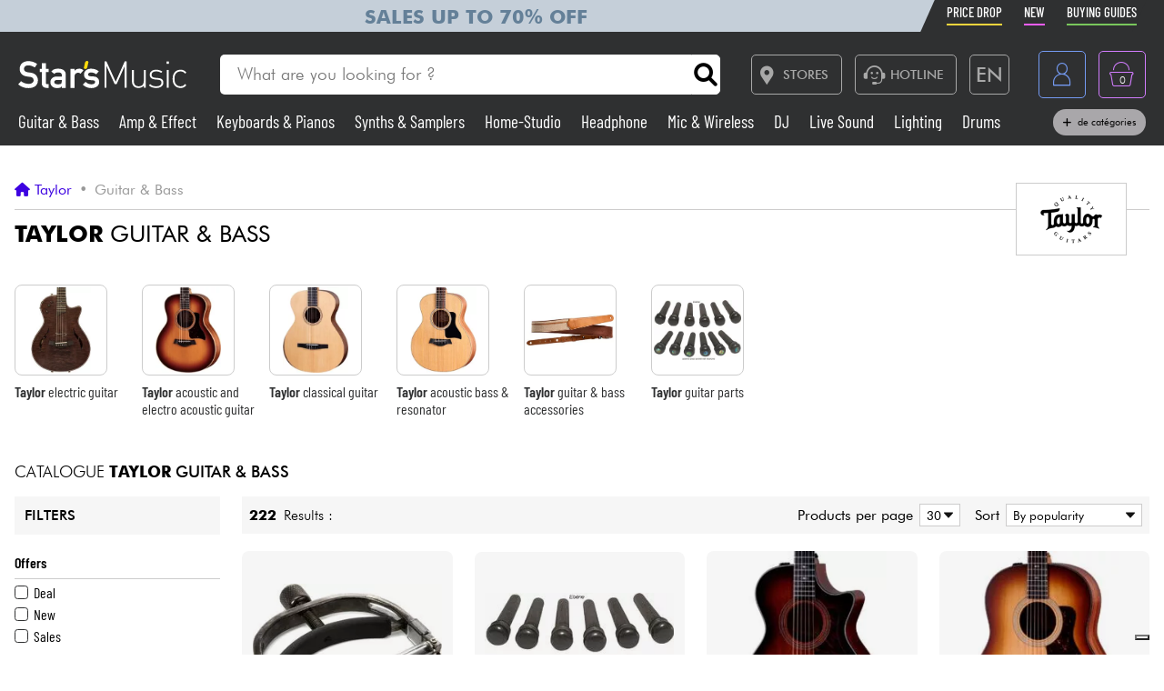

--- FILE ---
content_type: text/html; charset=UTF-8
request_url: https://www.stars-music.com/guitar-bass/taylor/2/
body_size: 24039
content:

<!DOCTYPE html>
<html lang="en" translate="no">

<head>

	<!-- Google tag (gtag.js) -->
	<script>
		window.dataLayer = window.dataLayer || [];

		function gtagPush(datalayerTab) {
			for (let datalayer of datalayerTab) {
				if ('ecommerce' in datalayer)
					dataLayer.push({
						ecommerce: null
					});
				dataLayer.push(datalayer);
			}
		}
	</script>

	<!-- Google Tag Manager -->
	<script>
		(function(w, d, s, l, i) {
			w[l] = w[l] || [];
			w[l].push({
				'gtm.start': new Date().getTime(),
				event: 'gtm.js'
			});
			var f = d.getElementsByTagName(s)[0],
				j = d.createElement(s),
				dl = l != 'dataLayer' ? '&l=' + l : '';
			j.async = true;
			j.src =
				'https://msr.stars-music.com/bses0mrib25z0ta.js?aw=' + i.replace(/^GTM-/, '') + dl;
			f.parentNode.insertBefore(j, f);
		})(window, document, 'script', 'dataLayer', 'GTM-5TC5VKJ3');
	</script>
	<!-- End Google Tag Manager -->


	<!-- Doofinder -->
    <script src="https://eu1-config.doofinder.com/2.x/3dfb8041-9e2b-44e1-9a61-cb7142138e32.js" async></script>

    <!-- Oney -->

    <!-- Meta Pixel Code -->
    <script>
        !function(f,b,e,v,n,t,s)
        {if(f.fbq)return;n=f.fbq=function(){n.callMethod?
            n.callMethod.apply(n,arguments):n.queue.push(arguments)};
            if(!f._fbq)f._fbq=n;n.push=n;n.loaded=!0;n.version='2.0';
            n.queue=[];t=b.createElement(e);t.async=!0;
            t.src=v;s=b.getElementsByTagName(e)[0];
            s.parentNode.insertBefore(t,s)}(window, document,'script',
            'https://connect.facebook.net/en_US/fbevents.js');
        fbq('init', '1903609016900663');
        fbq('track', 'PageView');
    </script>
    <noscript><img height="1" width="1" style="display:none" src="https://www.facebook.com/tr?id=1903609016900663&ev=PageView&noscript=1"/></noscript>
    <!-- End Meta Pixel Code -->

            <script type="text/javascript" src="https://assets.oney.io/build/loader.min.js" ></script>
    
	<!-- Définition du titre de la page -->
	<title>Taylor guitar & bass  - Star's Music - Page 2</title>
	<meta charset="UTF-8">
	<!--meta http-equiv="Content-Type" content="text/html; charset=utf-8" /-->
	<meta http-equiv="content-language" content="en" />

			<meta name="description" content="Page 2 - Guitar & Bass : All Taylor at the best price. Take advantage of Taylor best sellers and new products. Satisfied or refunded. Quick shipment" />
	
	<meta property="og:image" content="https://www.stars-music.fr/images/logo-social-sm.png" />
	<meta name="language" content="en" />
	<meta name="viewport" content="width=device-width, initial-scale=1, maximum-scale=1, user-scalable=no">
	<meta name="robots" content="max-snippet:-1, max-image-preview:large, max-video-preview:-1" />
	<meta name="facebook-domain-verification" content="1clvd7n5ruw7djakiq7zg01vfks0rx" />
	<meta name="format-detection" content="telephone=no">

	<link rel="canonical" href="https://www.stars-music.com/guitar-bass/taylor/2/" />
    <link rel="alternate" href="https://www.stars-music.fr/guitares-basses/taylor/2/" hreflang="fr-fr" />
    <link rel="alternate" href="https://www.stars-music.com/guitar-bass/taylor/2/" hreflang="en" />
    <link rel="alternate" href="https://www.stars-music.be/guitares-basses/taylor/2/" hreflang="fr-be" />
    <link rel="alternate" href="https://www.stars-music.es/guitarra-bajo/taylor/2/" hreflang="es" />
    <link rel="alternate" href="https://www.stars-musik.de/gitarre-bass/taylor/2/" hreflang="de" />
    <link rel="alternate" href="https://www.stars-music.nl/gitaar-bas/taylor/2/" hreflang="nl" />
    <link rel="alternate" href="https://nl.stars-music.be/gitaar-bas/taylor/2/" hreflang="nl-be" />
    <link rel="alternate" href="https://www.stars-music.fr/guitares-basses/taylor/2/" hreflang="x-default" />	

	<link rel="icon" type="image/png" href="/favicon.png" />
	<link rel="apple-touch-icon" href="/favicon.png" />

	
			<script type="application/ld+json">
			[{"@context":"https:\/\/schema.org","@type":"Organization","url":"www.stars-music.com","logo":"www.stars-music.com\/images\/logo_stars.svg"}]		</script>
	

	<!-- Customs CSS -->
	<link rel="stylesheet" href="  /css/css-minified/main-min.css">
	<link rel="stylesheet" href="/css/css-minified/icons-min.css">
	<link rel="stylesheet" href="/css/css-minified/header-min.css">
	<link rel="stylesheet" href="/css/css-minified/breadcrumb-min.css">
	<link rel="stylesheet" href="/css/css-minified/contextuel/brand-min.css">
	<!-- CSS externes/librairies -->
	<link rel="stylesheet" href="/js/vendors.css">
	<link rel="stylesheet" href="https://cdnjs.cloudflare.com/ajax/libs/font-awesome/6.2.0/css/all.min.css" integrity="sha512-xh6O/CkQoPOWDdYTDqeRdPCVd1SpvCA9XXcUnZS2FmJNp1coAFzvtCN9BmamE+4aHK8yyUHUSCcJHgXloTyT2A==" crossorigin="anonymous" referrerpolicy="no-referrer" />
	<link rel="stylesheet" href="https://cdn.jsdelivr.net/gh/lipis/flag-icons@6.6.6/css/flag-icons.min.css" />
	<link rel="stylesheet" href="/libs/splide/css/splide.min.css">

	<!-- <link rel="stylesheet" href="/libs/intlTelInput/build/css/intlTelInput.min.css">  Voir si on peut utiliser la version minifiée -->
	<!-- <link href="https://cdn.jsdelivr.net/npm/select2@4.1.0-rc.0/dist/css/select2.min.css" rel="stylesheet" /> -->


	<!-- JS -->

	<!-- OK -->
	<script src="/js/vendors.js"></script>
	<script src="/js/js-minified/main-min.js"></script>
	<script src="/libs/splide/js/splide.min.js"></script>
	<!-- TrustBox script -->
	<script type="text/javascript" src="//widget.trustpilot.com/bootstrap/v5/tp.widget.bootstrap.min.js" async></script>
	<!-- End TrustBox script -->
    <script src="/js/js-minified/components/oney_widget-min.js"></script>



	<!-- Customs JS Inclusions-->
	<script src="/js/js-minified/components/category-min.js"></script><script src="/js/js-minified/components/select_item_ga4event-min.js"></script>
	<!-- Customs JS Dynamique-->
	

	
	<script type="text/javascript">
        var _iub = _iub || [];
        _iub.csConfiguration = {
            "askConsentAtCookiePolicyUpdate": true,
            "cookiePolicyInOtherWindow": true,
            "countryDetection": true,
            "enableFadp": true,
            "enableLgpd": true,
            "enableUspr": true,
            "floatingPreferencesButtonDisplay": "bottom-right",
            "lang": "en",
            "lgpdAppliesGlobally": false,
            "perPurposeConsent": true,
            "promptToAcceptOnBlockedElements": true,
            "siteId": 3487425,
            "whitelabel": false,
            "cookiePolicyId": 86613541,
            "i18n": {
                "en": {
                    "banner": {
                        "title": "Cookies preferences",
                        "dynamic": {
                            "body": "Star's Music uses cookies or similar technologies for technical purposes and, with your consent, for other purposes as described in the %{cookie_policy_link}.<br><br>Click the Accept button to consent. Click on Close to continue without accepting."
                        }
                    }
                }
            },
            "banner": {
                "acceptButtonColor": "#3D02E1",
                "acceptButtonDisplay": true,
                "backgroundColor": "#F2F2F2",
                "brandBackgroundColor": "#4F5153",
                "backgroundOverlay": true,
                "closeButtonDisplay": false,
                "customizeButtonColor": "#808284",
                "customizeButtonDisplay": true,
                "explicitWithdrawal": true,
                "listPurposes": true,
                "logo":null,
                "linksColor": "#3D02E1",
                "position": "float-top-center",
                "prependOnBody": true,
                "rejectButtonColor": "#C0BCCC",
                "rejectButtonDisplay": false,
                "showPurposesToggles": false,
                "closeButtonDisplay": true,
                "fontSizeCloseButton" : "14px",
                "closeButtonRejects" : true,
                "closeButtonCaption" : "Close",
                "textColor": "#000000"
            }
        };
    </script>
    <script type="text/javascript" src="https://cs.iubenda.com/autoblocking/3487425.js"></script>
    <script type="text/javascript" src="//cdn.iubenda.com/cs/gpp/stub.js"></script>
    <script type="text/javascript" src="//cdn.iubenda.com/cs/iubenda_cs.js" charset="UTF-8" async></script>

    <script src="https://cdn.brevo.com/js/sdk-loader.js" async></script>
    <script>
        // Version: 2.0
        window.Brevo = window.Brevo || [];
        Brevo.push(["init", {client_key: "kn9prfil197yajksi11k9"}]);
            </script>

</head>

<body>

	<noscript>
		<iframe src="https://msr.stars-music.com/ns.html?id=GTM-5TC5VKJ3"
			height="0" width="0" style="display:none;visibility:hidden">
		</iframe>
	</noscript>

	<!-- End Google Tag Manager (noscript) -->

	<script>
					gtagPush([{"event":"page_view","environment_name":"prod","environment_market":"france","environment_entity":"store","page_category":"brand_page","page_language":"en","user_id":0,"user_login_status":"logged out","user_type":"customer"}]);
			</script>




	<!-- Fonction de redimensionnement pour les éléments avec aspect ratio spécifique -->
	<script>
		function resizeAspect() {
			$('.aspectRatioJS').each(function(i, e) {
				let w = $(this).width();
				let h = $(this).height();
				$(this).height(w);
			});

			$('.aspectRatioVerticalJS').each(function(i, e) {
				let h = $(this).height();
				let w = $(this).width();
				$(this).width(h);

			});

		}
	</script>


	<div class="main_container col_1 alju_s wrap" style="">
		<!--<a class="soldes-top-banner" href="/soldes-hiver-2024.html" class="col_1 alju_c txt_medium bkg_yellow"> Sales <span>Up to</span> <span>-70%</span>
 </a>-->

		<header id="mainheader" class="col_1 alju_c column bkg_black_l sticky_top" style="position:relative; left:0; z-index:20;">
			<div class="header-top-container">
				<div class="col_1 max_width_80" style="padding: 0 18px;">
					<div style="position: relative;">
    <div style="position: absolute;width: 50%;background-color: #c5cfd9 ;height: 100%;transform: translateX(-100%);"></div>
					<a href="/soldes-hiver-2026.html" class="col_1 alju_c" style="height: 100%; min-height: 34px; color: #648098; text-transform: uppercase; font-weight: bold; font-size: 1.35rem; overflow: hidden; background-color: #c5cfd9;">
			Sales up to 70% off		</a>
	</div>					<ul class="ul-nav-sea mob_hidden">
						<li><a href="/products/promo" class="nav-promo"><span class="font-barlow">Price Drop</span></a></li>
						<li><a href="/products/new" class="nav-new"><span class="font-barlow">New</span></a></li>
						<li><a href="/our-buying-guides.html" class="nav-guide"><span class="font-barlow">Buying guides</span></a></li>
					</ul>
				</div>
			</div>
			<div class="col_1 alju_c max_width_80" style="position:relative; padding:1.3em 0px;">
				<div style="display:flex; align-items:center; width:100%; padding:0px 20px; justify-content:space-between;">
					<div class="mobile_toggle_container desktop_hidden pointer margin_r is_flex alju_c column rounded_5 border yellow h-50-px w-50-px mob_h-40-px mob_w-40-px mob_h-40-px mob_w-40-px tiny_h-35-px tiny_w-35-px" style="position:relative;">
						<input type="checkbox" />
						<span class="p1"></span>
						<span class="p2"></span>
						<span class="p3"></span>
					</div>

					<div class="is_flex desktop_hidden tab_hidden" style="width:10px;"></div>

					<!-- Logo -->
											<div class="is_flex align_center logo_stars" style="width: 20%;">
							<a href="/" style="display:flex; align-items:center; width:100%; max-width: 185px; min-width: 160px;">
								<img src="/images/logo_stars.svg" alt="logo_stars" style="width:100%" />
							</a>
						</div>
					
					<!-- Barre de recherche -->
					<div class="header-form-search  col_1 align_center justify_start margin_l margin_r mob_hidden tab_hidden tab_alju_c" style="max-width:550px; position: relative; margin-bottom:0;" method="GET">
						<input type="text" placeholder="What are you looking for ?" name="search-input-textbar" class="search-input-txt col_1 txt_small txt_thin border_0  rounded_top_right_0 rounded_bottom_right_0 padding_l tab_col_75" style="height:42px; max-height:42px; min-height:42px;border-top-left-radius: 5px; border-bottom-left-radius: 5px;" />
						<div class="submitSearch icon-search flex alju_c txt_medium bkg_white border white rounded_5 rounded_top_left_0 rounded_bottom_left_0" style="height:42px; max-height:42px; min-height:42px; margin: 0px;  border-top-right-radius: 5px; border-bottom-right-radius: 5px;"></div>
											</div>


					<div class="is_flex alju_c btn_desktop_action" style="width: 31%;">

						<!-- Lien vers la page des magasins -->
						<a class="btn fixed_height border grey rounded_5  padding_r margin_l mob_hidden tab_hidden" href="/nos-magasins-stars-music.html" style="height:42px; padding-left: 0px;">
							<span class="icon-map margin_l_btn txt_22" style="padding-right: 5px;"></span>
							<span class="txt_14 txt_uppercase txt_w_600">Stores</span>
						</a>

						<!-- Bloc Hotline -->
						<div class="is_flex alju_c" style="position:relative;">
							<a class="toggleHotlineBox btn fixed_height border grey rounded_5 padding_r margin_l mob_hidden tab_hidden" href="#" style="height:42px; padding-left: 0px;" aria-label="Service hotline">
								<span class="icon-Call-Center margin_l_btn txt_22" style="padding-right: 5px; margin-left: 8px;"></span>
								<span class="txt_14 txt_uppercase txt_w_600">HOTLINE</span>
							</a>
							<div class="HotlineBox is-flex wrap alju_s hidden" style="position:absolute; top:calc(100% + 1em); min-width:250px; background: #ddd; z-index: 99; border-radius: .25rem; box-shadow: .15rem .15rem .25rem rgba(0,0,0,.5);">
								<div class="col_1 wrap alju_s padding">
									<div class="col_1 alju_c txt_center txt_14 txt_w_700" style="margin-bottom:5px;">
										HOTLINE
									</div>
									<div class="col_1 txt_center alju_c txt_w_700 txt_25 txt_nowhitespace" style="margin-bottom:5px;">+33 1 81 930 900</div>
                                    <div class="col_1 txt_center alju_c txt_w_400 txt_18" style="margin-bottom: .5rem;"><a href="mailto:info@stars-music.fr">info@stars-music.fr</a></div>
									<div class="col_1 txt_center alju_c txt_w_400 txt_14">Monday to Friday from 9 a.m. to 6 p.m.</div>
								</div>
							</div>
						</div>


						<!-- Sélecteur de langue -->
						<div class="langBtnHeader btn fixed_height fixed_width border grey rounded_5 margin_l margin_r mob_hidden tab_hidden" style="position:relative; height:42px; width:42px; min-width:42px;">

							<span class="txt_22 txt_w_600">EN</span>

							<form class="langDropDown flex column alju_s bkg_black_l" style="position:absolute; top:calc(100% + 2px); right:0; min-width:200px; overflow:hidden; height:0px; z-index: 20;">

								<div data-href="?lang=fr" class="langHolder col_1 border_t grey  color_white  ">
									<div class="col_1 padding_0_5 align_center txt_12 color_grey" style="height:25px;">
										<img src="/images/flags/fr.webp" height="10" class=" padding_r_0_5" alt="Drapeau France" />
										France
									</div>
								</div>
								<div data-href="?lang=fr_be" class="langHolder col_1 border_t grey  color_white ">
									<div class="col_1 padding_0_5 align_center txt_12 color_grey" style="height:25px;">
										<img src="/images/flags/be.webp" height="10" class=" padding_r_0_5" alt="Drapeau Belgique" />
										Belgique
									</div>
								</div>
								<div data-href="?lang=nl_be" class="langHolder col_1 border_t grey  color_white ">
									<div class="col_1 padding_0_5 align_center txt_12 color_grey" style="height:25px;">
										<img src="/images/flags/be.webp" height="10" class=" padding_r_0_5" alt="Vlag van België" />
										België
									</div>
								</div>
								<div data-href="?lang=es" class="langHolder col_1 border_t grey  color_white ">
									<div class="col_1 padding_0_5 align_center txt_12 color_grey" style="height:25px;">
										<img src="/images/flags/es.webp" height="10" class=" padding_r_0_5" alt="Bandera de España" />
										España
									</div>
								</div>
								<div data-href="?lang=de" class="langHolder col_1 border_t grey  color_white ">
									<div class="col_1 padding_0_5 align_center txt_12 color_grey" style="height:25px;">
										<img src="/images/flags/de.webp" height="10" class=" padding_r_0_5" alt="Flagge von Deutschland" />
										Deutschland
									</div>
								</div>
								<div data-href="?lang=nl" class="langHolder col_1 border_t grey  color_white ">
									<div class="col_1 padding_0_5 align_center txt_12 color_grey" style="height:25px;">
										<img src="/images/flags/nl.webp" height="10" class=" padding_r_0_5" alt="Vlag van Nederland" />
										Nederland
									</div>
								</div>
								<div data-href="?lang=en" class="langHolder col_1 border_t grey  color_white hidden">
									<div class="col_1 padding_0_5 align_center txt_12 color_grey" style="height:25px;">
										<img src="/images/flags/en.webp" height="10" class=" padding_r_0_5" alt="Flag of England" />
										English
									</div>
								</div>
							</form>
						</div>

					</div>


					<div class="btn fixed_height fixed_width alju_c rounded_5 border grey_l desktop_hidden btn_show_search mob_h-40-px w-50-px mob_w-40-px h-50-px tiny_h-35-px tiny_w-35-px" style="position: relative;">
						<span class="icon-search txt_medium color_grey_l"></span>
					</div>

					<div class="is_flex desktop_hidden tab_hidden" style="width:10px;"></div>

					<!-- Compte utilisateur -->
											<div class=" account-link btn fixed_height fixed_width rounded_5 border blue margin_l mob_h-40-px btn_account mob_margin_l_0_5 w-50-px h-50-px tiny_h-35-px tiny_w-35-px mob_w-40-px" data-href="/account" style="position:relative;">
							<span class="icon-compte txt_large"></span>
						</div>
					
					<div class="is_flex desktop_hidden tab_hidden" style="width:10px;"></div>

					<div href="/order/basket" class="headerBasketBtn btn fixed_height fixed_width alju_c rounded_5 border purple margin_l mob_h-40-px mob_margin_l_0_5 w-50-px mob_w-40-px h-50-px tiny_h-35-px tiny_w-35-px" style="position:relative;">
						<span class="icon-panier txt_large"></span>
						<span id="header-basket-qty" class="color_white txt_smaller txt_thin padding_t" style="position:absolute;">0</span>
					</div>
				</div>
				<ul class="ul-nav-sea desktop_hidden tab_hidden" style="padding-top: .25em; width: 100%; padding-left: 70px;">
					<li style="margin-left: 0" ;><a href="/products/promo" class="nav-promo"><span class="font-barlow">Price Drop</span></a></li>
					<li><a href="/products/new" class="nav-new"><span class="font-barlow">New</span></a></li>
					<li><a href="/our-buying-guides.html" class="nav-guide"><span class="font-barlow">Buying guides</span></a></li>
				</ul>
			</div>
			<div class="menu_nav" style="transition: unset; position:absolute;; top:100%; left:0; z-index:90; width: 100vw; height:0px; overflow: hidden;">
				<nav class="animSizeHead col_1 alju_s wrap tab_col_1 mob_col_1 mob_always_show_vertical_scrollbar" id="nav_section" style="max-height: calc(100vh - 90px);">

					<!-- Gestion de la langue pour mobile -->
					
					<!-- Menu principal du site -->
											
						<a href="/guitar-bass/" class="col_3 align_center justify_start bkg_grey_d border_b grey parent_hover hover_border_yellow hover_bkg_yellow_d hover_color_yellow mob_col_1">
							<span class="icon-strat is_flex alju_c color_grey_l bkg_black_l hover_bkg_yellow hover_color_black_l txt_large" style="height:52px; width:60px; max-height:52px; max-width:60px;"></span>
							<span class='color_white_d margin_l txt_small txt_thinner tiny_txt_15'>Guitar & Bass</span>
						</a>
											
						<a href="/amp-effects/" class="col_3 align_center justify_start bkg_grey_d border_b grey parent_hover hover_border_yellow hover_bkg_yellow_d hover_color_yellow mob_col_1">
							<span class="icon-ampli is_flex alju_c color_grey_l bkg_black_l hover_bkg_yellow hover_color_black_l txt_large" style="height:52px; width:60px; max-height:52px; max-width:60px;"></span>
							<span class='color_white_d margin_l txt_small txt_thinner tiny_txt_15'>Amp & Effect</span>
						</a>
											
						<a href="/piano/" class="col_3 align_center justify_start bkg_grey_d border_b grey parent_hover hover_border_yellow hover_bkg_yellow_d hover_color_yellow mob_col_1">
							<span class="icon-piano is_flex alju_c color_grey_l bkg_black_l hover_bkg_yellow hover_color_black_l txt_large" style="height:52px; width:60px; max-height:52px; max-width:60px;"></span>
							<span class='color_white_d margin_l txt_small txt_thinner tiny_txt_15'>Keyboards & Pianos</span>
						</a>
											
						<a href="/synth-machine/" class="col_3 align_center justify_start bkg_grey_d border_b grey parent_hover hover_border_yellow hover_bkg_yellow_d hover_color_yellow mob_col_1">
							<span class="icon-synthe is_flex alju_c color_grey_l bkg_black_l hover_bkg_yellow hover_color_black_l txt_large" style="height:52px; width:60px; max-height:52px; max-width:60px;"></span>
							<span class='color_white_d margin_l txt_small txt_thinner tiny_txt_15'>Synths & Samplers</span>
						</a>
											
						<a href="/home-studio/" class="col_3 align_center justify_start bkg_grey_d border_b grey parent_hover hover_border_yellow hover_bkg_yellow_d hover_color_yellow mob_col_1">
							<span class="icon-informatique is_flex alju_c color_grey_l bkg_black_l hover_bkg_yellow hover_color_black_l txt_large" style="height:52px; width:60px; max-height:52px; max-width:60px;"></span>
							<span class='color_white_d margin_l txt_small txt_thinner tiny_txt_15'>Home-Studio</span>
						</a>
											
						<a href="/headphone/" class="col_3 align_center justify_start bkg_grey_d border_b grey parent_hover hover_border_yellow hover_bkg_yellow_d hover_color_yellow mob_col_1">
							<span class="icon-casque is_flex alju_c color_grey_l bkg_black_l hover_bkg_yellow hover_color_black_l txt_large" style="height:52px; width:60px; max-height:52px; max-width:60px;"></span>
							<span class='color_white_d margin_l txt_small txt_thinner tiny_txt_15'>Headphone</span>
						</a>
											
						<a href="/microphone-wireless/" class="col_3 align_center justify_start bkg_grey_d border_b grey parent_hover hover_border_yellow hover_bkg_yellow_d hover_color_yellow mob_col_1">
							<span class="icon-microphone is_flex alju_c color_grey_l bkg_black_l hover_bkg_yellow hover_color_black_l txt_large" style="height:52px; width:60px; max-height:52px; max-width:60px;"></span>
							<span class='color_white_d margin_l txt_small txt_thinner tiny_txt_15'>Mic & Wireless</span>
						</a>
											
						<a href="/deejay/" class="col_3 align_center justify_start bkg_grey_d border_b grey parent_hover hover_border_yellow hover_bkg_yellow_d hover_color_yellow mob_col_1">
							<span class="icon-mixer-dj is_flex alju_c color_grey_l bkg_black_l hover_bkg_yellow hover_color_black_l txt_large" style="height:52px; width:60px; max-height:52px; max-width:60px;"></span>
							<span class='color_white_d margin_l txt_small txt_thinner tiny_txt_15'>DJ</span>
						</a>
											
						<a href="/pa/" class="col_3 align_center justify_start bkg_grey_d border_b grey parent_hover hover_border_yellow hover_bkg_yellow_d hover_color_yellow mob_col_1">
							<span class="icon-sono is_flex alju_c color_grey_l bkg_black_l hover_bkg_yellow hover_color_black_l txt_large" style="height:52px; width:60px; max-height:52px; max-width:60px;"></span>
							<span class='color_white_d margin_l txt_small txt_thinner tiny_txt_15'>Live Sound</span>
						</a>
											
						<a href="/lighting/" class="col_3 align_center justify_start bkg_grey_d border_b grey parent_hover hover_border_yellow hover_bkg_yellow_d hover_color_yellow mob_col_1">
							<span class="icon-light is_flex alju_c color_grey_l bkg_black_l hover_bkg_yellow hover_color_black_l txt_large" style="height:52px; width:60px; max-height:52px; max-width:60px;"></span>
							<span class='color_white_d margin_l txt_small txt_thinner tiny_txt_15'>Lighting</span>
						</a>
											
						<a href="/drum-percussion/" class="col_3 align_center justify_start bkg_grey_d border_b grey parent_hover hover_border_yellow hover_bkg_yellow_d hover_color_yellow mob_col_1">
							<span class="icon-drum is_flex alju_c color_grey_l bkg_black_l hover_bkg_yellow hover_color_black_l txt_large" style="height:52px; width:60px; max-height:52px; max-width:60px;"></span>
							<span class='color_white_d margin_l txt_small txt_thinner tiny_txt_15'>Drums</span>
						</a>
											
						<a href="/wind-violin/" class="col_3 align_center justify_start bkg_grey_d border_b grey parent_hover hover_border_yellow hover_bkg_yellow_d hover_color_yellow mob_col_1">
							<span class="icon-flute is_flex alju_c color_grey_l bkg_black_l hover_bkg_yellow hover_color_black_l txt_large" style="height:52px; width:60px; max-height:52px; max-width:60px;"></span>
							<span class='color_white_d margin_l txt_small txt_thinner tiny_txt_15'>Wind</span>
						</a>
											
						<a href="/violins-and-quartet/" class="col_3 align_center justify_start bkg_grey_d border_b grey parent_hover hover_border_yellow hover_bkg_yellow_d hover_color_yellow mob_col_1">
							<span class="icon-violon is_flex alju_c color_grey_l bkg_black_l hover_bkg_yellow hover_color_black_l txt_large" style="height:52px; width:60px; max-height:52px; max-width:60px;"></span>
							<span class='color_white_d margin_l txt_small txt_thinner tiny_txt_15'>Violins & Quartet</span>
						</a>
											
						<a href="/kids/" class="col_3 align_center justify_start bkg_grey_d border_b grey parent_hover hover_border_yellow hover_bkg_yellow_d hover_color_yellow mob_col_1">
							<span class="icon-xylo is_flex alju_c color_grey_l bkg_black_l hover_bkg_yellow hover_color_black_l txt_large" style="height:52px; width:60px; max-height:52px; max-width:60px;"></span>
							<span class='color_white_d margin_l txt_small txt_thinner tiny_txt_15'>Kids</span>
						</a>
											
						<a href="/cables-accessories/" class="col_3 align_center justify_start bkg_grey_d border_b grey parent_hover hover_border_yellow hover_bkg_yellow_d hover_color_yellow mob_col_1">
							<span class="icon-cable-audio is_flex alju_c color_grey_l bkg_black_l hover_bkg_yellow hover_color_black_l txt_large" style="height:52px; width:60px; max-height:52px; max-width:60px;"></span>
							<span class='color_white_d margin_l txt_small txt_thinner tiny_txt_15'>Cables & Access.</span>
						</a>
											
						<a href="/hifi/" class="col_3 align_center justify_start bkg_grey_d border_b grey parent_hover hover_border_yellow hover_bkg_yellow_d hover_color_yellow mob_col_1">
							<span class="icon-hifi is_flex alju_c color_grey_l bkg_black_l hover_bkg_yellow hover_color_black_l txt_large" style="height:52px; width:60px; max-height:52px; max-width:60px;"></span>
							<span class='color_white_d margin_l txt_small txt_thinner tiny_txt_15'>HiFi</span>
						</a>
											
						<a href="/bundle/" class="col_3 align_center justify_start bkg_grey_d border_b grey parent_hover hover_border_yellow hover_bkg_yellow_d hover_color_yellow mob_col_1">
							<span class="icon-packs is_flex alju_c color_grey_l bkg_black_l hover_bkg_yellow hover_color_black_l txt_large" style="height:52px; width:60px; max-height:52px; max-width:60px;"></span>
							<span class='color_white_d margin_l txt_small txt_thinner tiny_txt_15'>Bundle</span>
						</a>
					
					<!-- Affichage de liens promotionnels dynamiques -->
											<a href="/products/sales/" class="col_1 btn yellow full" title="Sales" gtm-content="Sales" translate="no"><i class="fas fa-percent margin_r"></i> Sales</a>
					
					
					
					<a href="/brands/" class="col_1 btn black_l full">See our brands</a>

				</nav>
			</div>

			<div class="header-form-search-mobile hidden is_flex tab_alju_c tab_col_1 mob_col_1 " style="position: absolute; top:100%; margin-bottom:0; z-index:20;" action="#" method="GET">
				<input type="text" placeholder="What are you looking for ?" name="search-input-textbar" class="search-input-txt-mobile col_1 border white txt_small txt_thin border_0 rounded_5 rounded_top_right_0 rounded_bottom_right_0  tab_col_1" style="height:42px; max-height:42px; min-height:42px; border-top-left-radius: 5px;
    border-bottom-left-radius: 5px; padding:0 1em;" />
				<div class="submitSearch icon-search txt_medium is_flex alju_c bkg_white border white rounded_5 rounded_top_left_0 rounded_bottom_left_0" style="height:42px; max-height:42px; min-height:42px; min-width:50px; border-top-right-radius: 5px;
    border-bottom-right-radius: 5px; padding:0;"></div>
								<div class="is_flex hide_search" style="width:100vw; height:100vh; background: rgba(0,0,0,0.4); position:fixed; z-index:-1; top:0px; left:0px;"></div>
			</div>


			<div class="col_1 alju_c max_width_80 tab_hidden mob_hidden" style="padding-bottom:11px; margin-top:-9px; z-index: 10;">
				<div style="display:flex; align-items:center; width:100%; padding:0px 20px; justify-content:space-between;">


					<div class=" dynShowMenuCatHolder " style="width:100%; max-height:20px; overflow:hidden; display:inline-block; font-size: 1.2em; line-height: 1; font-weight: 400;">

													<a href="/guitar-bass/" class="dynShowMenuCat hover_color_yellow color_white txt_nowhitespace font-barlow " style="margin-right:18px; text-decoration:none;">
								Guitar & Bass							</a>
													<a href="/amp-effects/" class="dynShowMenuCat hover_color_yellow color_white txt_nowhitespace font-barlow " style="margin-right:18px; text-decoration:none;">
								Amp & Effect							</a>
													<a href="/piano/" class="dynShowMenuCat hover_color_yellow color_white txt_nowhitespace font-barlow " style="margin-right:18px; text-decoration:none;">
								Keyboards & Pianos							</a>
													<a href="/synth-machine/" class="dynShowMenuCat hover_color_yellow color_white txt_nowhitespace font-barlow " style="margin-right:18px; text-decoration:none;">
								Synths & Samplers							</a>
													<a href="/home-studio/" class="dynShowMenuCat hover_color_yellow color_white txt_nowhitespace font-barlow " style="margin-right:18px; text-decoration:none;">
								Home-Studio							</a>
													<a href="/headphone/" class="dynShowMenuCat hover_color_yellow color_white txt_nowhitespace font-barlow " style="margin-right:18px; text-decoration:none;">
								Headphone							</a>
													<a href="/microphone-wireless/" class="dynShowMenuCat hover_color_yellow color_white txt_nowhitespace font-barlow " style="margin-right:18px; text-decoration:none;">
								Mic & Wireless							</a>
													<a href="/deejay/" class="dynShowMenuCat hover_color_yellow color_white txt_nowhitespace font-barlow " style="margin-right:18px; text-decoration:none;">
								DJ							</a>
													<a href="/pa/" class="dynShowMenuCat hover_color_yellow color_white txt_nowhitespace font-barlow " style="margin-right:18px; text-decoration:none;">
								Live Sound							</a>
													<a href="/lighting/" class="dynShowMenuCat hover_color_yellow color_white txt_nowhitespace font-barlow " style="margin-right:18px; text-decoration:none;">
								Lighting							</a>
													<a href="/drum-percussion/" class="dynShowMenuCat hover_color_yellow color_white txt_nowhitespace font-barlow " style="margin-right:18px; text-decoration:none;">
								Drums							</a>
													<a href="/wind-violin/" class="dynShowMenuCat hover_color_yellow color_white txt_nowhitespace font-barlow " style="margin-right:18px; text-decoration:none;">
								Wind							</a>
													<a href="/violins-and-quartet/" class="dynShowMenuCat hover_color_yellow color_white txt_nowhitespace font-barlow " style="margin-right:18px; text-decoration:none;">
								Violins & Quartet							</a>
													<a href="/kids/" class="dynShowMenuCat hover_color_yellow color_white txt_nowhitespace font-barlow " style="margin-right:18px; text-decoration:none;">
								Kids							</a>
													<a href="/cables-accessories/" class="dynShowMenuCat hover_color_yellow color_white txt_nowhitespace font-barlow " style="margin-right:18px; text-decoration:none;">
								Cables & Access.							</a>
													<a href="/hifi/" class="dynShowMenuCat hover_color_yellow color_white txt_nowhitespace font-barlow " style="margin-right:18px; text-decoration:none;">
								HiFi							</a>
													<a href="/bundle/" class="dynShowMenuCat hover_color_yellow color_white txt_nowhitespace font-barlow " style="margin-right:18px; text-decoration:none;">
								Bundle							</a>
						
													<a href="/products/sales/" class="dynShowMenuCat hover_color_yellow color_white txt_nowhitespace font-barlow " style="margin-right:18px; text-decoration:none;">
								Sales							</a>
						
						
						
						<a href="/brands/" class="dynShowMenuCat hover_color_yellow color_white txt_nowhitespace font-barlow " style="margin-right:18px; text-decoration:none;">
							See our brands						</a>


					</div>
					<div style="position:relative;">
						<div class="toggleShowMoreHeaderCat  btn grey_d full pills txt_nowhitespace small">
							<i class="fa-solid fa-plus"></i>
							de catégories
						</div>
						<div class="hidden showMoreHeaderCat flex column bkg_black_l border grey_d shadow_2" style="position:absolute; top:110%; right:0; max-height:260px; overflow-y:auto; width:130px; padding:0.8em 1em;">
															<a href="/guitar-bass/" class="dynCatDrawer hover_color_yellow color_white txt_nowhitespace font-barlow" style="text-decoration:none; margin-bottom:10px;">
									Guitar & Bass								</a>
															<a href="/amp-effects/" class="dynCatDrawer hover_color_yellow color_white txt_nowhitespace font-barlow" style="text-decoration:none; margin-bottom:10px;">
									Amp & Effect								</a>
															<a href="/piano/" class="dynCatDrawer hover_color_yellow color_white txt_nowhitespace font-barlow" style="text-decoration:none; margin-bottom:10px;">
									Keyboards & Pianos								</a>
															<a href="/synth-machine/" class="dynCatDrawer hover_color_yellow color_white txt_nowhitespace font-barlow" style="text-decoration:none; margin-bottom:10px;">
									Synths & Samplers								</a>
															<a href="/home-studio/" class="dynCatDrawer hover_color_yellow color_white txt_nowhitespace font-barlow" style="text-decoration:none; margin-bottom:10px;">
									Home-Studio								</a>
															<a href="/headphone/" class="dynCatDrawer hover_color_yellow color_white txt_nowhitespace font-barlow" style="text-decoration:none; margin-bottom:10px;">
									Headphone								</a>
															<a href="/microphone-wireless/" class="dynCatDrawer hover_color_yellow color_white txt_nowhitespace font-barlow" style="text-decoration:none; margin-bottom:10px;">
									Mic & Wireless								</a>
															<a href="/deejay/" class="dynCatDrawer hover_color_yellow color_white txt_nowhitespace font-barlow" style="text-decoration:none; margin-bottom:10px;">
									DJ								</a>
															<a href="/pa/" class="dynCatDrawer hover_color_yellow color_white txt_nowhitespace font-barlow" style="text-decoration:none; margin-bottom:10px;">
									Live Sound								</a>
															<a href="/lighting/" class="dynCatDrawer hover_color_yellow color_white txt_nowhitespace font-barlow" style="text-decoration:none; margin-bottom:10px;">
									Lighting								</a>
															<a href="/drum-percussion/" class="dynCatDrawer hover_color_yellow color_white txt_nowhitespace font-barlow" style="text-decoration:none; margin-bottom:10px;">
									Drums								</a>
															<a href="/wind-violin/" class="dynCatDrawer hover_color_yellow color_white txt_nowhitespace font-barlow" style="text-decoration:none; margin-bottom:10px;">
									Wind								</a>
															<a href="/violins-and-quartet/" class="dynCatDrawer hover_color_yellow color_white txt_nowhitespace font-barlow" style="text-decoration:none; margin-bottom:10px;">
									Violins & Quartet								</a>
															<a href="/kids/" class="dynCatDrawer hover_color_yellow color_white txt_nowhitespace font-barlow" style="text-decoration:none; margin-bottom:10px;">
									Kids								</a>
															<a href="/cables-accessories/" class="dynCatDrawer hover_color_yellow color_white txt_nowhitespace font-barlow" style="text-decoration:none; margin-bottom:10px;">
									Cables & Access.								</a>
															<a href="/hifi/" class="dynCatDrawer hover_color_yellow color_white txt_nowhitespace font-barlow" style="text-decoration:none; margin-bottom:10px;">
									HiFi								</a>
															<a href="/bundle/" class="dynCatDrawer hover_color_yellow color_white txt_nowhitespace font-barlow" style="text-decoration:none; margin-bottom:10px;">
									Bundle								</a>
							
															<a href="/products/sales/" class="dynCatDrawer hover_color_yellow color_white txt_nowhitespace font-barlow" style="text-decoration:none; margin-bottom:10px;">
									Sales								</a>
							
							
							
							<div class="brands-link dynCatDrawer hover_color_yellow color_white txt_nowhitespace font-barlow pointer" data-href="/brands/" style="text-decoration:none; margin-bottom:10px;">
								See our brands							</div>
						</div>
					</div>
				</div>
		</header>

		<div class="header_basket_holder align_content_start is_flex wrap alju_s shadow_3 bkg_white" style="transition: unset; width:100vw; height:-webkit-fill-available; position:fixed; top:0; right:-100%; max-width:450px; z-index:999999; height: 100%; flex-direction: column;">
			<div class="col_1 alju_c padding_l border_b grey_v_l" style="width: calc(100% - 1em)">
				<div class="col_1 alju_s padding_0_5 txt_bold txt_small">
					Cart				</div>
				<div class="pointer close_header_basket_header is_flex alju_c border_l grey_v_l" style="width:50px; height:50px;">
					<i class="color_grey_l icon icon-close"></i>
				</div>
			</div>
			<div class="header_basket_content col_1 wrap" style="flex: 1; flex-direction: column; overflow: auto;"></div>
		</div>


		<!-- Scripts de gestion des interactions utilisateurs -->
		<script>
			$(document).ready(function() {

				// Gestion de l'affichage du menu de langue mobile
				$('.mobileLang .ascenceurToggle').click(function(e) {
					e.stopPropagation();
					$('.mobileLang .ascenceurContent').toggleClass('hidden');
				});

				// Gestion de la redirection des sélecteurs de langue
				$(".langHolder").click(function() {
					location.href = $(this).data("href");
				})

				// Gestion de la redirection des éléments de compte utilisateur
				$('.account-link').click(function() {
					location.href = $(this).data('href');
				})

				// Gestion de la redirection de l'element voir nos marques
				$('.brands-link').click(function() {
					location.href = $(this).data('href');
				});

				// Fonction pour afficher dynamiquement les catégories de menu
				function dynShowMenuCat() {
					const widthHolder = $('.dynShowMenuCatHolder').width();
					//remove all dynShowMenuCat that dont fit in the holder
					const itemGap = 10;
					let totalWidth = $('.toggleShowMoreHeaderCat').width() + itemGap;
					let index = 0;
					$('.dynShowMenuCat').removeClass('hidden');
					$('.toggleShowMoreHeaderCat').removeClass('hidden');
					$('.dynShowMenuCat').each(function() {

						totalWidth += $(this).width() + itemGap;
						if (totalWidth > widthHolder) {
							$(this).addClass('hidden');
							$('.showMoreHeaderCat .dynCatDrawer:eq(' + index + ')').removeClass('hidden');
						} else {
							$(this).removeClass('hidden');
							$('.showMoreHeaderCat .dynCatDrawer:eq(' + index + ')').addClass('hidden');
						}
						index++;

					});

					if (totalWidth > widthHolder) {
						$('.toggleShowMoreHeaderCat').removeClass('hidden');
					} else {
						$('.toggleShowMoreHeaderCat').addClass('hidden');
					}
				}


				// Exécute dynShowMenuCat() lorsque le CSS est chargé
				$(window).on('load', function() {
					dynShowMenuCat();
				});


				// Réexécute dynShowMenuCat() lors du redimensionnement de la fenêtre
				var resizeId;
				$(window).resize(function() {
					//if mouse is released
					clearTimeout(resizeId);
					resizeId = setTimeout(dynShowMenuCat, 500);
				});


				// Gestion de l'affichage du menu "plus"
				$('.toggleShowMoreHeaderCat').click(function(e) {
					e.stopPropagation();
					$('.showMoreHeaderCat').toggleClass('hidden');

					// Cache le menu "plus" lors du clic sur le corps de la page
					if (!$('.showMoreHeaderCat').hasClass('hidden')) {
						$('.toggleShowMoreHeaderCat i').css('transform', 'rotate(45deg)');
						$('body').click(function(e) {
							$('.showMoreHeaderCat').addClass('hidden');
							$('.toggleShowMoreHeaderCat i').css('transform', 'rotate(0deg)');

						});
					} else {
						$('.toggleShowMoreHeaderCat i').css('transform', 'rotate(0deg)');
					}

				});

			});
		</script>

		<div class="result-search-container max_width_80" style="width: 100%;"></div>

		<div id="main-body" style="width: 100%">
<div class="hidden pageType" data-type="brands"></div>

    <div class="col_1 aljus_s max_width_80 padding column" style="width: calc(100% - 2rem);">
        <div class="brand-category-title">
            <div class="brand-nav-container">
                                                            <a class="brand-category-title-house" href="/taylor/all" title="Retour à l'accueil Taylor"><i class="fa-solid fa-house"></i> Taylor</a>
                                                                                 <span>•</span> Guitar & Bass                                                         </div>
            <h1>
                <strong>Taylor</strong> Guitar & Bass            </h1>
            <div class="brand-logo-container mob_hidden">
                            <img src="/medias/logo/taylor-sml.webp" alt="Taylor" loading="lazy"/>
                        </div>
        </div>
            </div>
    

    <div class="col_1 aljus_s max_width_80 column padding">
      

    <div class="select-category-container ">
        <ul>
                        <li>
                <a href="/electric-guitar/taylor/">
                    <div><span class="brand rotate "><img src="/medias/taylor/hero-t5z-ltd-cw-quilt-maple-top-sapele-eb-192011.webp" loading="lazy"></span></div>
                    <h3><span><strong>Taylor</strong> electric guitar</span></h3>
                </a>
            </li>
                        <li>
                <a href="/folk-electro-guitar/taylor/">
                    <div><span class="brand rotate "><img src="/medias/taylor/hero-gs-mini-e-rosewood-sunset-blvd-seb-parlor-shsc-epicea-sapele-eb-esb-226325.webp" loading="lazy"></span></div>
                    <h3><span><strong>Taylor</strong> acoustic and electro acoustic guitar</span></h3>
                </a>
            </li>
                        <li>
                <a href="/classical-guitar-electro/taylor/">
                    <div><span class="brand rotate "><img src="/medias/taylor/hero-academy-12e-n-figured-aa-koa-ltd-grand-concert-epicea-koa-eb-es-bn-223451.webp" loading="lazy"></span></div>
                    <h3><span><strong>Taylor</strong> classical guitar</span></h3>
                </a>
            </li>
                        <li>
                <a href="/acoustic-bass-resonator/taylor/">
                    <div><span class="brand rotate "><img src="/medias/taylor/hero-gs-mini-e-bass-epicea-sapele-eb-esb-210909.webp" loading="lazy"></span></div>
                    <h3><span><strong>Taylor</strong> acoustic bass & resonator</span></h3>
                </a>
            </li>
                        <li>
                <a href="/guitar-bass-accessories/taylor/">
                    <div><span class="brand  "><img src="/medias/taylor/croppedSml-vegan-leather-guitar-strap-2-5-inc-tan-4203-25-cuir-221089.webp" loading="lazy"></span></div>
                    <h3><span><strong>Taylor</strong> guitar & bass accessories</span></h3>
                </a>
            </li>
                        <li>
                <a href="/guitar-parts/taylor/">
                    <div><span class="brand  "><img src="/medias/taylor/croppedSml-bridge-pins-6-pack-ebony-115622.webp" loading="lazy"></span></div>
                    <h3><span><strong>Taylor</strong> guitar parts</span></h3>
                </a>
            </li>
                    </ul>
    </div>
    </div>
<div class="col_1 alju_s max_width_80 wrap padding">
    <div class="col_1 alju_s wrap tab_col_1 tab_padding_r tab_padding_l  mob_padding_0" style="margin-top:-1em;">
                    <h2 class="padding_t padding_b mob_padding h2 txt_uppercase" style="font-size: 1.1em"><span style="font-weight: 300;">Catalogue</span> <strong>Taylor</strong> Guitar & Bass</h2>   
                <div id="showproduct" class="result-listing-container"  style="min-height: 300px;">
            <div class="filterContainer">
                

        <!-- Categorie niveau 1 : ce div est masqué  -->
        <div class="desktopFilters filterpopup" >
            <span>Filters<i class="closeFilterPopup fa-solid fa-xmark color_grey pointer txt_25" style="position:absolute; top: 10px; right:10px;"></i></span>
                        <div class="filters-scroll always_show_vertical_scrollbar">
                                                                                                                    <div>
                        <div class="notoggleCheck ">
                            <div class="txt_holder">Offers</div>
                            <span class="aspectRatioVerticalJS " style="display: none;">
                                <i class="fa-solid fa-caret-down  "></i>
                            </span>
                        </div>
                        <div class="checkToggle">
                            <div class="checkOffers checkToggleFilter col_1 animPanel">
                                <label class="pointer" for="offers_1" title="Deal" gtm-content="Promo" translate="no">

                                <input id="offers_1" type="checkbox" name="offers[]" class="gtm_results_offres checkbox_offre pointer" value="1" >
                                    Deal 
                                </label>
                            </div><div class="checkOffers checkToggleFilter col_1 animPanel">
                                <label class="pointer" for="offers_3" title="New" gtm-content="New" translate="no">

                                <input id="offers_3" type="checkbox" name="offers[]" class="gtm_results_offres checkbox_offre pointer" value="3" >
                                    New 
                                </label>
                            </div><div class="checkOffers checkToggleFilter col_1 animPanel">
                                <label class="pointer" for="offers_6" title="Sales" gtm-content="Sales" translate="no">

                                <input id="offers_6" type="checkbox" name="offers[]" class="gtm_results_offres checkbox_offre pointer" value="6" >
                                    Sales 
                                </label>
                            </div>                        </div>
                    </div>
                                                                    <div>
                        <div class="notoggleCheck ">
                            <div class="txt_holder">Price</div>
                            <span class="aspectRatioVerticalJS " style="display: none;">
                                <i class="fa-solid fa-caret-down  "></i>
                            </span>
                        </div>
                        <div class="checkToggle">
                            <div class="filter-price-container">
                                <div class="filter-price-label">
                                    <label>Minimum price                                        <input value="7" type="number" min="1" name="priceselect_minprice" class="price-select gtm_results_prix">
                                    </label>
                                    <label>Max price                                        <input value="8319" type="number" min="1" name="priceselect_maxprice" class="price-select gtm_results_prix">
                                    </label>
                                </div>
                                <div>
                                    <div class="prices filterResult disabled is_flex alju_c pointer bkg_deep_blue color_white  padding_l_0_5 padding_r_0_5">
                                        <i class="fa-solid fa-arrows-rotate color_white"></i>
                                        <!--Refresh-->
                                    </div>
                                </div>
                            </div>
                        </div>
                    </div>
                                                                    <div>
                        <div class="notoggleCheck">
                            <div class="txt_holder">Right-handed / left-hand</div></div>
                        <div class="checkToggle always_show_vertical_scrollbar"><div class="checkToggleFilter col_1 animPanel">
                                    <label class="pointer" for="attributes_6">
                                        <input id="attributes_6" 
                                            type="checkbox" class="gtm_results_affiner checkbox_attribut pointer" name="attributes[]" 
                                            value="6" >                                        
                                        Left-handed
                                    </label>
                                </div><div class="checkToggleFilter col_1 animPanel">
                                    <label class="pointer" for="attributes_5">
                                        <input id="attributes_5" 
                                            type="checkbox" class="gtm_results_affiner checkbox_attribut pointer" name="attributes[]" 
                                            value="5" >                                        
                                        Right-handed
                                    </label>
                                </div></div></div><div>
                        <div class="notoggleCheck">
                            <div class="txt_holder">Color</div></div>
                        <div class="checkToggle always_show_vertical_scrollbar"><div class="checkToggleFilter col_1 animPanel">
                                    <label class="pointer" for="attributes_17">
                                        <input id="attributes_17" 
                                            type="checkbox" class="gtm_results_affiner checkbox_attribut pointer" name="attributes[]" 
                                            value="17" >                                        
                                        Grey
                                    </label>
                                </div><div class="checkToggleFilter col_1 animPanel">
                                    <label class="pointer" for="attributes_22">
                                        <input id="attributes_22" 
                                            type="checkbox" class="gtm_results_affiner checkbox_attribut pointer" name="attributes[]" 
                                            value="22" >                                        
                                        Sunburst
                                    </label>
                                </div><div class="checkToggleFilter col_1 animPanel">
                                    <label class="pointer" for="attributes_27">
                                        <input id="attributes_27" 
                                            type="checkbox" class="gtm_results_affiner checkbox_attribut pointer" name="attributes[]" 
                                            value="27" >                                        
                                        Natural
                                    </label>
                                </div></div></div><div>
                        <div class="notoggleCheck">
                            <div class="txt_holder">Number of strings of an acoustic guitar</div></div>
                        <div class="checkToggle always_show_vertical_scrollbar"><div class="checkToggleFilter col_1 animPanel">
                                    <label class="pointer" for="attributes_33">
                                        <input id="attributes_33" 
                                            type="checkbox" class="gtm_results_affiner checkbox_attribut pointer" name="attributes[]" 
                                            value="33" >                                        
                                        12 strings
                                    </label>
                                </div><div class="checkToggleFilter col_1 animPanel">
                                    <label class="pointer" for="attributes_31">
                                        <input id="attributes_31" 
                                            type="checkbox" class="gtm_results_affiner checkbox_attribut pointer" name="attributes[]" 
                                            value="31" >                                        
                                        6 strings
                                    </label>
                                </div></div></div><div>
                        <div class="notoggleCheck">
                            <div class="txt_holder">Acoustic & electro-acoustic</div></div>
                        <div class="checkToggle always_show_vertical_scrollbar"><div class="checkToggleFilter col_1 animPanel">
                                    <label class="pointer" for="attributes_35">
                                        <input id="attributes_35" 
                                            type="checkbox" class="gtm_results_affiner checkbox_attribut pointer" name="attributes[]" 
                                            value="35" >                                        
                                        Electro-acoustic
                                    </label>
                                </div><div class="checkToggleFilter col_1 animPanel">
                                    <label class="pointer" for="attributes_34">
                                        <input id="attributes_34" 
                                            type="checkbox" class="gtm_results_affiner checkbox_attribut pointer" name="attributes[]" 
                                            value="34" >                                        
                                        Acoustic
                                    </label>
                                </div></div></div><div>
                        <div class="toggleCheckDropDown">
                            <div class="txt_holder">Acoustic guitar style</div><span class="aspectRatioVerticalJS ">
                                <i class="fa-solid fa-caret-down "></i>
                            </span></div>
                        <div class="checkToggle always_show_vertical_scrollbar"style="height:0px;"><div class="checkToggleFilter col_1 animPanel">
                                    <label class="pointer" for="attributes_36">
                                        <input id="attributes_36" 
                                            type="checkbox" class="gtm_results_affiner checkbox_attribut pointer" name="attributes[]" 
                                            value="36" >                                        
                                        Dreadnought
                                    </label>
                                </div><div class="checkToggleFilter col_1 animPanel">
                                    <label class="pointer" for="attributes_37">
                                        <input id="attributes_37" 
                                            type="checkbox" class="gtm_results_affiner checkbox_attribut pointer" name="attributes[]" 
                                            value="37" >                                        
                                        Jumbo
                                    </label>
                                </div><div class="checkToggleFilter col_1 animPanel">
                                    <label class="pointer" for="attributes_38">
                                        <input id="attributes_38" 
                                            type="checkbox" class="gtm_results_affiner checkbox_attribut pointer" name="attributes[]" 
                                            value="38" >                                        
                                        Small size / 00 / 000 / om / Parlor
                                    </label>
                                </div><div class="checkToggleFilter col_1 animPanel">
                                    <label class="pointer" for="attributes_39">
                                        <input id="attributes_39" 
                                            type="checkbox" class="gtm_results_affiner checkbox_attribut pointer" name="attributes[]" 
                                            value="39" >                                        
                                        Othe
                                    </label>
                                </div></div></div><div>
                        <div class="toggleCheckDropDown">
                            <div class="txt_holder">Acoustic guitar color</div><span class="aspectRatioVerticalJS ">
                                <i class="fa-solid fa-caret-down "></i>
                            </span></div>
                        <div class="checkToggle always_show_vertical_scrollbar"style="height:0px;"><div class="checkToggleFilter col_1 animPanel">
                                    <label class="pointer" for="attributes_40">
                                        <input id="attributes_40" 
                                            type="checkbox" class="gtm_results_affiner checkbox_attribut pointer" name="attributes[]" 
                                            value="40" >                                        
                                        Black
                                    </label>
                                </div><div class="checkToggleFilter col_1 animPanel">
                                    <label class="pointer" for="attributes_41">
                                        <input id="attributes_41" 
                                            type="checkbox" class="gtm_results_affiner checkbox_attribut pointer" name="attributes[]" 
                                            value="41" >                                        
                                        White
                                    </label>
                                </div><div class="checkToggleFilter col_1 animPanel">
                                    <label class="pointer" for="attributes_42">
                                        <input id="attributes_42" 
                                            type="checkbox" class="gtm_results_affiner checkbox_attribut pointer" name="attributes[]" 
                                            value="42" >                                        
                                        Blue
                                    </label>
                                </div><div class="checkToggleFilter col_1 animPanel">
                                    <label class="pointer" for="attributes_43">
                                        <input id="attributes_43" 
                                            type="checkbox" class="gtm_results_affiner checkbox_attribut pointer" name="attributes[]" 
                                            value="43" >                                        
                                        Red
                                    </label>
                                </div><div class="checkToggleFilter col_1 animPanel">
                                    <label class="pointer" for="attributes_44">
                                        <input id="attributes_44" 
                                            type="checkbox" class="gtm_results_affiner checkbox_attribut pointer" name="attributes[]" 
                                            value="44" >                                        
                                        Sunburst
                                    </label>
                                </div><div class="checkToggleFilter col_1 animPanel">
                                    <label class="pointer" for="attributes_45">
                                        <input id="attributes_45" 
                                            type="checkbox" class="gtm_results_affiner checkbox_attribut pointer" name="attributes[]" 
                                            value="45" >                                        
                                        Natural
                                    </label>
                                </div><div class="checkToggleFilter col_1 animPanel">
                                    <label class="pointer" for="attributes_46">
                                        <input id="attributes_46" 
                                            type="checkbox" class="gtm_results_affiner checkbox_attribut pointer" name="attributes[]" 
                                            value="46" >                                        
                                        Other colors
                                    </label>
                                </div></div></div><div>
                        <div class="notoggleCheck">
                            <div class="txt_holder">Stand type</div></div>
                        <div class="checkToggle always_show_vertical_scrollbar"><div class="checkToggleFilter col_1 animPanel">
                                    <label class="pointer" for="attributes_473">
                                        <input id="attributes_473" 
                                            type="checkbox" class="gtm_results_affiner checkbox_attribut pointer" name="attributes[]" 
                                            value="473" >                                        
                                        On the Ground
                                    </label>
                                </div><div class="checkToggleFilter col_1 animPanel">
                                    <label class="pointer" for="attributes_474">
                                        <input id="attributes_474" 
                                            type="checkbox" class="gtm_results_affiner checkbox_attribut pointer" name="attributes[]" 
                                            value="474" >                                        
                                        Wall mounted
                                    </label>
                                </div></div></div><div>
                        <div class="notoggleCheck">
                            <div class="txt_holder">Material</div></div>
                        <div class="checkToggle always_show_vertical_scrollbar"><div class="checkToggleFilter col_1 animPanel">
                                    <label class="pointer" for="attributes_479">
                                        <input id="attributes_479" 
                                            type="checkbox" class="gtm_results_affiner checkbox_attribut pointer" name="attributes[]" 
                                            value="479" >                                        
                                        Glass
                                    </label>
                                </div><div class="checkToggleFilter col_1 animPanel">
                                    <label class="pointer" for="attributes_480">
                                        <input id="attributes_480" 
                                            type="checkbox" class="gtm_results_affiner checkbox_attribut pointer" name="attributes[]" 
                                            value="480" >                                        
                                        Ceramic
                                    </label>
                                </div></div></div><div>
                        <div class="notoggleCheck">
                            <div class="txt_holder">Travel size</div></div>
                        <div class="checkToggle always_show_vertical_scrollbar"><div class="checkToggleFilter col_1 animPanel">
                                    <label class="pointer" for="attributes_631">
                                        <input id="attributes_631" 
                                            type="checkbox" class="gtm_results_affiner checkbox_attribut pointer" name="attributes[]" 
                                            value="631" >                                        
                                        Yes
                                    </label>
                                </div><div class="checkToggleFilter col_1 animPanel">
                                    <label class="pointer" for="attributes_632">
                                        <input id="attributes_632" 
                                            type="checkbox" class="gtm_results_affiner checkbox_attribut pointer" name="attributes[]" 
                                            value="632" >                                        
                                        No
                                    </label>
                                </div></div></div><div>
                        <div class="notoggleCheck">
                            <div class="txt_holder">Children's guitar</div></div>
                        <div class="checkToggle always_show_vertical_scrollbar"><div class="checkToggleFilter col_1 animPanel">
                                    <label class="pointer" for="attributes_633">
                                        <input id="attributes_633" 
                                            type="checkbox" class="gtm_results_affiner checkbox_attribut pointer" name="attributes[]" 
                                            value="633" >                                        
                                        Yes
                                    </label>
                                </div><div class="checkToggleFilter col_1 animPanel">
                                    <label class="pointer" for="attributes_634">
                                        <input id="attributes_634" 
                                            type="checkbox" class="gtm_results_affiner checkbox_attribut pointer" name="attributes[]" 
                                            value="634" >                                        
                                        No
                                    </label>
                                </div></div></div><div>
                        <div class="notoggleCheck">
                            <div class="txt_holder">Custom shop</div></div>
                        <div class="checkToggle always_show_vertical_scrollbar"><div class="checkToggleFilter col_1 animPanel">
                                    <label class="pointer" for="attributes_716">
                                        <input id="attributes_716" 
                                            type="checkbox" class="gtm_results_affiner checkbox_attribut pointer" name="attributes[]" 
                                            value="716" >                                        
                                        Yes
                                    </label>
                                </div></div></div>                                                                    <div>
                        <div class="toggleCheckDropDown ">
                            <div class="txt_holder">Available</div>
                            <span class="aspectRatioVerticalJS ">
                                <i class="fa-solid fa-caret-down  "></i>
                            </span>
                        </div>
                        <div class="checkToggle always_show_vertical_scrollbar" style="height:0px;">
                            <div class="checkDispo checkToggleFilter col_1">
                            <label class="pointer" for="availabilities_5" title="ACOUSTIC by Star's Music" gtm-content="ACOUSTIC by Star's Music" translate="no">

                                <input id="availabilities_5" type="radio" class="gtm_results_dispo checkbox_dispo pointer" name="availabilities[]" value="5" >
                                ACOUSTIC by Star's Music 
                            </label>
                        </div><div class="checkDispo checkToggleFilter col_1">
                            <label class="pointer" for="availabilities_13" title="Disponible en ligne" gtm-content="Disponible en ligne" translate="no">

                                <input id="availabilities_13" type="radio" class="gtm_results_dispo checkbox_dispo pointer" name="availabilities[]" value="13" >
                                Disponible en ligne 
                            </label>
                        </div><div class="checkDispo checkToggleFilter col_1">
                            <label class="pointer" for="availabilities_19" title="Star's Music Bordeaux" gtm-content="Star's Music Bordeaux" translate="no">

                                <input id="availabilities_19" type="radio" class="gtm_results_dispo checkbox_dispo pointer" name="availabilities[]" value="19" >
                                Star's Music Bordeaux 
                            </label>
                        </div><div class="checkDispo checkToggleFilter col_1">
                            <label class="pointer" for="availabilities_25" title="Star's Music Bruge" gtm-content="Star's Music Bruge" translate="no">

                                <input id="availabilities_25" type="radio" class="gtm_results_dispo checkbox_dispo pointer" name="availabilities[]" value="25" >
                                Star's Music Bruge 
                            </label>
                        </div><div class="checkDispo checkToggleFilter col_1">
                            <label class="pointer" for="availabilities_17" title="Star's Music Bruxelles" gtm-content="Star's Music Bruxelles" translate="no">

                                <input id="availabilities_17" type="radio" class="gtm_results_dispo checkbox_dispo pointer" name="availabilities[]" value="17" >
                                Star's Music Bruxelles 
                            </label>
                        </div><div class="checkDispo checkToggleFilter col_1">
                            <label class="pointer" for="availabilities_2" title="Star's Music Lille" gtm-content="Star's Music Lille" translate="no">

                                <input id="availabilities_2" type="radio" class="gtm_results_dispo checkbox_dispo pointer" name="availabilities[]" value="2" >
                                Star's Music Lille 
                            </label>
                        </div><div class="checkDispo checkToggleFilter col_1">
                            <label class="pointer" for="availabilities_3" title="Star's Music Lyon" gtm-content="Star's Music Lyon" translate="no">

                                <input id="availabilities_3" type="radio" class="gtm_results_dispo checkbox_dispo pointer" name="availabilities[]" value="3" >
                                Star's Music Lyon 
                            </label>
                        </div><div class="checkDispo checkToggleFilter col_1">
                            <label class="pointer" for="availabilities_1" title="Star's Music Paris" gtm-content="Star's Music Paris" translate="no">

                                <input id="availabilities_1" type="radio" class="gtm_results_dispo checkbox_dispo pointer" name="availabilities[]" value="1" >
                                Star's Music Paris 
                            </label>
                        </div><div class="checkDispo checkToggleFilter col_1">
                            <label class="pointer" for="availabilities_4" title="Star's Music Toulouse" gtm-content="Star's Music Toulouse" translate="no">

                                <input id="availabilities_4" type="radio" class="gtm_results_dispo checkbox_dispo pointer" name="availabilities[]" value="4" >
                                Star's Music Toulouse 
                            </label>
                        </div>                        </div>
                    </div>
                                                            </div>
            <div class="col_1 filterholder" style="height:15px;"></div>
        </div>
                        <div class="pdtOrderBar">
            <div class="left">
                <div class="showFilterPopup openFilterTab">Filter</div>
                <span class="txt_bold txt_nowhitespace">
                    222                </span>
                <span class="txt_thin txt_nowhitespace">
                                            Results :&nbsp;
                                        <div>
                                            </div>

            </div>
            <div class="right">
                <div>
                    <span class="txt_nowhitespace">Products per page</span>
                    <label>
                        <select name="per_page" class="border txt_smaller grey_v_l bkg_white select-per-page numbers gtm_results_produitsparpage" style="min-width:45px; height:25px; margin-left:7px; border-radius: 0px;">
                            <option value="12" >12</option>
                            <option value="18" >18</option>
                            <option value="30" selected>30</option>
                            <option value="48" >48</option>
                            <option value="60" >60</option>
                        </select>
                    </label>
                </div>
                <div>
                    <span class="txt_nowhitespace">Sort</span>
                    <label>
                        <select name="order_by" class="border txt_smaller grey_v_l bkg_white gtm_results_tri select-order-by" style="height:25px; min-width:150px; margin-left:7px; border-radius: 0px;">
                            <option value="1"  title="Cheap to expensive" gtm-content="Cheap to expensive" translate="no">
                                Cheap to expensive                            </option>
                            <option value="2"  title="Expensive to cheap" gtm-content="Expensive to cheap" translate="no">
                                Expensive to cheap                            </option>
                            <option value="3"  title="By novelty" gtm-content="By novelty" translate="no">
                                By novelty                            </option>
                            <option value="4" selected title="By popularity" gtm-content="By popularity" translate="no">
                                By popularity                            </option>
                        </select>
                    </label>
                </div>
            </div>
        </div>
            
                </div>

            <div class="pdtListContainer">
                <div class="pdtListHolder">
                            <a data-index="1" data-sku="91263" data-name="6-String Electric & Acoustic Guitar Capo #1100-16 - Black Nickel" data-brand="Taylor" data-price="34.05" class="pdtHolder" href="/taylor-capo-6-string-black-nickel_162636.html" title="Achat Capo Taylor 6-String Electric & Acoustic Guitar Capo #1100-16 - Black Nickel">

            <div class="col_1 wrap">
                <div class="col_1 wrap alju_c bkg_white " style="position:relative;">
                                        <div class="aspectRatioJS col_1 alju_c hover-shadow" style="max-height: 250px; background-color: #f6f6f6; border-radius: .5rem; background-size: cover; background-image:url(); aspect-ratio:1/1;">
                        <img style="max-width:100%;  max-height:100%; padding: 5%; width:auto; height:100%; object-fit:contain; mix-blend-mode: multiply;" src="/medias/taylor/croppedSml-6-string-electric-acoustic-guitar-capo-1100-16-6c-black-nickel-162636.webp" alt="Capo Taylor 6-String Electric & Acoustic Guitar Capo #1100-16 - Black Nickel" loading="lazy"/>
                                            </div>

                    <div class="col_1 alju_s wrap grey_v_l" style="padding:.5em 1em; z-index:1; position:relative;">
                                                <div class="col_1 txt_uppercase txt_bold color_black_l txt_14 txt_nowhitespace" style="padding-bottom: 0.1em; overflow:hidden;">
                            Taylor                        </div>
                        <div class="col_1 txt_14 txt_w_600 color_grey_d margin_0 line_height_1_3" style="height: 2.9em; overflow:hidden;">
                            6-String Electric & Acoustic Guitar Capo #1100-16 - Black Nickel                        </div>

                        <div class="col_1 alju_e tiny_txt_13 bkg_white" style="padding-top:0.2em; margin-top:-0.2em;">
                                                        <div class=" col_1 alju_s column showDetailStock" style="overflow:hidden">
                                <div class="col_1 align_center">
                                    <span class="rounded_100 is_flex" style="width:10px; height:10px; margin-right:5px; background-color:#1FD014;"></span>
                                    <span class="txt_14 txt_thin color_black_l">Internet</span>
                                </div>

                                <div class="col_1 align_center">
                                    <span class="rounded_100 is_flex bkg_green " style="width:10px; height:10px; margin-right:5px;"></span>
                                    <span class="txt_14 txt_thin color_black_l">Stores</span>
                                    <span class="txt_bold txt_tiny mob_hidden tiny_hidden color_deep_blue " style="margin-left:2px;">[?]</span>                                </div>
                            </div>
                                                        <div class="is_flex txt_nowhitespace alju_e wrap">

                                                                    <span class="txt_15 tiny_txt_12 txt_linethrough color_grey_v_l">43.00 &euro;</span>
                                                                <div class="color_black_l txt_bold txt_16 tiny_txt_14   ">
                                    34.05 &euro;
                                </div>

                            </div>
                        </div>
                        <div class="DetailStock bkg_white col_1 alju_s column border grey_v_l hidden" style="padding:5px 0px;position:absolute; z-index:2; bottom:0;left:0; height:90%; border-radius:.5em;">
                            <div class="closeDetailStock col_1 align_center justify_end color_grey" style="position:relative;"><span style="position:absolute; top:-4px; right:9px;">x</span></div>
                            <div class="col_1 column " style="overflow: hidden; overflow-y:scroll; height:100%;">
                                <div class="col_1 txt_w_500 txt_14 color_black_l" style="padding: 0 .5em .5em;">
                                    AVAILABILITY IN STORE                                </div>
                                                                        <div class="col_1 align_center padding_l_0_5 padding_r_0_5" style="padding-bottom:6px;">
                                            <span class="rounded_100 is_flex bkg_green" style="width:10px; height:10px; margin-right:5px;"></span>
                                            <span class="txt_smaller tiny_txt_10 txt_thin color_black_l">Star's Music Lyon</span>
                                        </div>
                                                                        <div class="col_1 align_center padding_l_0_5 padding_r_0_5" style="padding-bottom:6px;">
                                            <span class="rounded_100 is_flex bkg_green" style="width:10px; height:10px; margin-right:5px;"></span>
                                            <span class="txt_smaller tiny_txt_10 txt_thin color_black_l">Star's Music Toulouse</span>
                                        </div>
                                                                        <div class="col_1 align_center padding_l_0_5 padding_r_0_5" style="padding-bottom:6px;">
                                            <span class="rounded_100 is_flex bkg_green" style="width:10px; height:10px; margin-right:5px;"></span>
                                            <span class="txt_smaller tiny_txt_10 txt_thin color_black_l">Star's Music Paris</span>
                                        </div>
                                                                        <div class="col_1 align_center padding_l_0_5 padding_r_0_5" style="padding-bottom:6px;">
                                            <span class="rounded_100 is_flex bkg_green" style="width:10px; height:10px; margin-right:5px;"></span>
                                            <span class="txt_smaller tiny_txt_10 txt_thin color_black_l">Star's Music Bruxelles</span>
                                        </div>
                                                            </div>
                        </div>
                    </div>
                </div>
            </div>
        </a>


            <a data-index="2" data-sku="67804" data-name="Ebony Bridge Pins (6)" data-brand="Taylor" data-price="11.10" class="pdtHolder" href="/taylor-ebony-bridge-pins-6-eea_115622.html" title="Achat Acoustic guitar bridge pin Taylor Ebony Bridge Pins (6)">

            <div class="col_1 wrap">
                <div class="col_1 wrap alju_c bkg_white " style="position:relative;">
                                        <div class="aspectRatioJS col_1 alju_c hover-shadow" style="max-height: 250px; background-color: #f6f6f6; border-radius: .5rem; background-size: cover; background-image:url(); aspect-ratio:1/1;">
                        <img style="max-width:100%;  max-height:100%; padding: 5%; width:auto; height:100%; object-fit:contain; mix-blend-mode: multiply;" src="/medias/taylor/croppedSml-bridge-pins-6-pack-ebony-115622.webp" alt="Acoustic guitar bridge pin Taylor Ebony Bridge Pins (6)" loading="lazy"/>
                                            </div>

                    <div class="col_1 alju_s wrap grey_v_l" style="padding:.5em 1em; z-index:1; position:relative;">
                                                <div class="col_1 txt_uppercase txt_bold color_black_l txt_14 txt_nowhitespace" style="padding-bottom: 0.1em; overflow:hidden;">
                            Taylor                        </div>
                        <div class="col_1 txt_14 txt_w_600 color_grey_d margin_0 line_height_1_3" style="height: 2.9em; overflow:hidden;">
                            Ebony Bridge Pins (6)                        </div>

                        <div class="col_1 alju_e tiny_txt_13 bkg_white" style="padding-top:0.2em; margin-top:-0.2em;">
                                                        <div class=" col_1 alju_s column showDetailStock" style="overflow:hidden">
                                <div class="col_1 align_center">
                                    <span class="rounded_100 is_flex" style="width:10px; height:10px; margin-right:5px; background-color:#1FD014;"></span>
                                    <span class="txt_14 txt_thin color_black_l">Internet</span>
                                </div>

                                <div class="col_1 align_center">
                                    <span class="rounded_100 is_flex bkg_green " style="width:10px; height:10px; margin-right:5px;"></span>
                                    <span class="txt_14 txt_thin color_black_l">Stores</span>
                                    <span class="txt_bold txt_tiny mob_hidden tiny_hidden color_deep_blue " style="margin-left:2px;">[?]</span>                                </div>
                            </div>
                                                        <div class="is_flex txt_nowhitespace alju_e wrap">

                                                                <div class="color_black_l txt_bold txt_16 tiny_txt_14   ">
                                    11.10 &euro;
                                </div>

                            </div>
                        </div>
                        <div class="DetailStock bkg_white col_1 alju_s column border grey_v_l hidden" style="padding:5px 0px;position:absolute; z-index:2; bottom:0;left:0; height:90%; border-radius:.5em;">
                            <div class="closeDetailStock col_1 align_center justify_end color_grey" style="position:relative;"><span style="position:absolute; top:-4px; right:9px;">x</span></div>
                            <div class="col_1 column " style="overflow: hidden; overflow-y:scroll; height:100%;">
                                <div class="col_1 txt_w_500 txt_14 color_black_l" style="padding: 0 .5em .5em;">
                                    AVAILABILITY IN STORE                                </div>
                                                                        <div class="col_1 align_center padding_l_0_5 padding_r_0_5" style="padding-bottom:6px;">
                                            <span class="rounded_100 is_flex bkg_green" style="width:10px; height:10px; margin-right:5px;"></span>
                                            <span class="txt_smaller tiny_txt_10 txt_thin color_black_l">Star's Music Lille</span>
                                        </div>
                                                            </div>
                        </div>
                    </div>
                </div>
            </div>
        </a>


            <a data-index="3" data-sku="120265" data-name="322ce 12-Fret - Natural" data-brand="Taylor" data-price="2799.00" class="pdtHolder" href="/taylor-322ce-12-fret-natural-386_234142.html" title="Achat Folk guitar Taylor 322ce 12-Fret - Natural">

            <div class="col_1 wrap">
                <div class="col_1 wrap alju_c bkg_white " style="position:relative;">
                                        <div class="aspectRatioJS col_1 alju_c hover-shadow" style="max-height: 250px; background-color: #f6f6f6; border-radius: .5rem; background-size: cover; background-image:url(); aspect-ratio:1/1;">
                        <img style="max-width:100%;  margin-bottom: 4%; max-height:96%;  width:auto; height:100%; object-fit:contain; mix-blend-mode: multiply;" src="/medias/taylor/hero-322ce-12-fret-grand-concert-2026-cw-tout-acajou-eb-es2-234142.webp" alt="Folk guitar Taylor 322ce 12-Fret - Natural" loading="lazy"/>
                                            </div>

                    <div class="col_1 alju_s wrap grey_v_l" style="padding:.5em 1em; z-index:1; position:relative;">
                                                <div class="col_1 txt_uppercase txt_bold color_black_l txt_14 txt_nowhitespace" style="padding-bottom: 0.1em; overflow:hidden;">
                            Taylor                        </div>
                        <div class="col_1 txt_14 txt_w_600 color_grey_d margin_0 line_height_1_3" style="height: 2.9em; overflow:hidden;">
                            322ce 12-Fret - Natural                        </div>

                        <div class="col_1 alju_e tiny_txt_13 bkg_white" style="padding-top:0.2em; margin-top:-0.2em;">
                                                        <div class=" col_1 alju_s column showDetailStock" style="overflow:hidden">
                                <div class="col_1 align_center">
                                    <span class="rounded_100 is_flex" style="width:10px; height:10px; margin-right:5px; background-color:#1FD014;"></span>
                                    <span class="txt_14 txt_thin color_black_l">Internet</span>
                                </div>

                                <div class="col_1 align_center">
                                    <span class="rounded_100 is_flex bkg_green " style="width:10px; height:10px; margin-right:5px;"></span>
                                    <span class="txt_14 txt_thin color_black_l">Stores</span>
                                    <span class="txt_bold txt_tiny mob_hidden tiny_hidden color_deep_blue " style="margin-left:2px;">[?]</span>                                </div>
                            </div>
                                                        <div class="is_flex txt_nowhitespace alju_e wrap">

                                                                    <span class="txt_15 tiny_txt_12 txt_linethrough color_grey_v_l">3359.00 &euro;</span>
                                                                <div class="color_black_l txt_bold txt_16 tiny_txt_14   ">
                                    2799.00 &euro;
                                </div>

                            </div>
                        </div>
                        <div class="DetailStock bkg_white col_1 alju_s column border grey_v_l hidden" style="padding:5px 0px;position:absolute; z-index:2; bottom:0;left:0; height:90%; border-radius:.5em;">
                            <div class="closeDetailStock col_1 align_center justify_end color_grey" style="position:relative;"><span style="position:absolute; top:-4px; right:9px;">x</span></div>
                            <div class="col_1 column " style="overflow: hidden; overflow-y:scroll; height:100%;">
                                <div class="col_1 txt_w_500 txt_14 color_black_l" style="padding: 0 .5em .5em;">
                                    AVAILABILITY IN STORE                                </div>
                                                                        <div class="col_1 align_center padding_l_0_5 padding_r_0_5" style="padding-bottom:6px;">
                                            <span class="rounded_100 is_flex bkg_green" style="width:10px; height:10px; margin-right:5px;"></span>
                                            <span class="txt_smaller tiny_txt_10 txt_thin color_black_l">Star's Music Lyon</span>
                                        </div>
                                                            </div>
                        </div>
                    </div>
                </div>
            </div>
        </a>


            <a data-index="4" data-sku="120277" data-name="Sunset Blvd 117e SEB - Shaded edge burst" data-brand="Taylor" data-price="1049.00" class="pdtHolder" href="/taylor-sunset-blvd-117e-seb-shaded-edge-burst_233817.html" title="Achat Folk guitar Taylor Sunset Blvd 117e SEB - Shaded edge burst">

            <div class="col_1 wrap">
                <div class="col_1 wrap alju_c bkg_white " style="position:relative;">
                                        <div class="aspectRatioJS col_1 alju_c hover-shadow" style="max-height: 250px; background-color: #f6f6f6; border-radius: .5rem; background-size: cover; background-image:url(); aspect-ratio:1/1;">
                        <img style="max-width:100%;  margin-bottom: 4%; max-height:96%;  width:auto; height:100%; object-fit:contain; mix-blend-mode: multiply;" src="/medias/taylor/hero-sunset-blvd-117e-seb-grand-pacific-epicea-sapele-eb-es2-233817.webp" alt="Folk guitar Taylor Sunset Blvd 117e SEB - Shaded edge burst" loading="lazy"/>
                                            </div>

                    <div class="col_1 alju_s wrap grey_v_l" style="padding:.5em 1em; z-index:1; position:relative;">
                                                <div class="col_1 txt_uppercase txt_bold color_black_l txt_14 txt_nowhitespace" style="padding-bottom: 0.1em; overflow:hidden;">
                            Taylor                        </div>
                        <div class="col_1 txt_14 txt_w_600 color_grey_d margin_0 line_height_1_3" style="height: 2.9em; overflow:hidden;">
                            Sunset Blvd 117e SEB - Shaded edge burst                        </div>

                        <div class="col_1 alju_e tiny_txt_13 bkg_white" style="padding-top:0.2em; margin-top:-0.2em;">
                                                        <div class=" col_1 alju_s column showDetailStock" style="overflow:hidden">
                                <div class="col_1 align_center">
                                    <span class="rounded_100 is_flex" style="width:10px; height:10px; margin-right:5px; background-color:#1FD014;"></span>
                                    <span class="txt_14 txt_thin color_black_l">Internet</span>
                                </div>

                                <div class="col_1 align_center">
                                    <span class="rounded_100 is_flex bkg_green " style="width:10px; height:10px; margin-right:5px;"></span>
                                    <span class="txt_14 txt_thin color_black_l">Stores</span>
                                    <span class="txt_bold txt_tiny mob_hidden tiny_hidden color_deep_blue " style="margin-left:2px;">[?]</span>                                </div>
                            </div>
                                                        <div class="is_flex txt_nowhitespace alju_e wrap">

                                                                    <span class="txt_15 tiny_txt_12 txt_linethrough color_grey_v_l">1289.00 &euro;</span>
                                                                <div class="color_black_l txt_bold txt_16 tiny_txt_14   ">
                                    1049.00 &euro;
                                </div>

                            </div>
                        </div>
                        <div class="DetailStock bkg_white col_1 alju_s column border grey_v_l hidden" style="padding:5px 0px;position:absolute; z-index:2; bottom:0;left:0; height:90%; border-radius:.5em;">
                            <div class="closeDetailStock col_1 align_center justify_end color_grey" style="position:relative;"><span style="position:absolute; top:-4px; right:9px;">x</span></div>
                            <div class="col_1 column " style="overflow: hidden; overflow-y:scroll; height:100%;">
                                <div class="col_1 txt_w_500 txt_14 color_black_l" style="padding: 0 .5em .5em;">
                                    AVAILABILITY IN STORE                                </div>
                                                                        <div class="col_1 align_center padding_l_0_5 padding_r_0_5" style="padding-bottom:6px;">
                                            <span class="rounded_100 is_flex bkg_green" style="width:10px; height:10px; margin-right:5px;"></span>
                                            <span class="txt_smaller tiny_txt_10 txt_thin color_black_l">Acoustic by Star's Music</span>
                                        </div>
                                                            </div>
                        </div>
                    </div>
                </div>
            </div>
        </a>


            <a data-index="5" data-sku="120526" data-name="Next Generation Builder's Edition 814ce - Natural" data-brand="Taylor" data-price="4999.00" class="pdtHolder" href="/taylor-next-generation-builder-s-edition-814ce-natural_233466.html" title="Achat Folk guitar Taylor Next Generation Builder's Edition 814ce - Natural">

            <div class="col_1 wrap">
                <div class="col_1 wrap alju_c bkg_white " style="position:relative;">
                                            <span class="txt_bold bkg_pink color_white txt_tiny txt_uppercase" style="padding:4px 5px; position:absolute;top:0px; left:0px; z-index:1;">
                            new                        </span>
                                        <div class="aspectRatioJS col_1 alju_c hover-shadow" style="max-height: 250px; background-color: #f6f6f6; border-radius: .5rem; background-size: cover; background-image:url(); aspect-ratio:1/1;">
                        <img style="max-width:100%;  margin-bottom: 4%; max-height:96%;  width:auto; height:100%; object-fit:contain; mix-blend-mode: multiply;" src="/medias/taylor/hero-814ce-builders-edition-next-gen-grand-auditorium-cw-tout-epicea-palissandre-eb-c-233466.webp" alt="Folk guitar Taylor Next Generation Builder's Edition 814ce - Natural" loading="lazy"/>
                                            </div>

                    <div class="col_1 alju_s wrap grey_v_l" style="padding:.5em 1em; z-index:1; position:relative;">
                                                <div class="col_1 txt_uppercase txt_bold color_black_l txt_14 txt_nowhitespace" style="padding-bottom: 0.1em; overflow:hidden;">
                            Taylor                        </div>
                        <div class="col_1 txt_14 txt_w_600 color_grey_d margin_0 line_height_1_3" style="height: 2.9em; overflow:hidden;">
                            Next Generation Builder's Edition 814ce - Natural                        </div>

                        <div class="col_1 alju_e tiny_txt_13 bkg_white" style="padding-top:0.2em; margin-top:-0.2em;">
                                                        <div class=" col_1 alju_s column showDetailStock" style="overflow:hidden">
                                <div class="col_1 align_center">
                                    <span class="rounded_100 is_flex" style="width:10px; height:10px; margin-right:5px; background-color:#1FD014;"></span>
                                    <span class="txt_14 txt_thin color_black_l">Internet</span>
                                </div>

                                <div class="col_1 align_center">
                                    <span class="rounded_100 is_flex bkg_green " style="width:10px; height:10px; margin-right:5px;"></span>
                                    <span class="txt_14 txt_thin color_black_l">Stores</span>
                                    <span class="txt_bold txt_tiny mob_hidden tiny_hidden color_deep_blue " style="margin-left:2px;">[?]</span>                                </div>
                            </div>
                                                        <div class="is_flex txt_nowhitespace alju_e wrap">

                                                                    <span class="txt_15 tiny_txt_12 txt_linethrough color_grey_v_l">5999.00 &euro;</span>
                                                                <div class="color_black_l txt_bold txt_16 tiny_txt_14   ">
                                    4999.00 &euro;
                                </div>

                            </div>
                        </div>
                        <div class="DetailStock bkg_white col_1 alju_s column border grey_v_l hidden" style="padding:5px 0px;position:absolute; z-index:2; bottom:0;left:0; height:90%; border-radius:.5em;">
                            <div class="closeDetailStock col_1 align_center justify_end color_grey" style="position:relative;"><span style="position:absolute; top:-4px; right:9px;">x</span></div>
                            <div class="col_1 column " style="overflow: hidden; overflow-y:scroll; height:100%;">
                                <div class="col_1 txt_w_500 txt_14 color_black_l" style="padding: 0 .5em .5em;">
                                    AVAILABILITY IN STORE                                </div>
                                                                        <div class="col_1 align_center padding_l_0_5 padding_r_0_5" style="padding-bottom:6px;">
                                            <span class="rounded_100 is_flex bkg_green" style="width:10px; height:10px; margin-right:5px;"></span>
                                            <span class="txt_smaller tiny_txt_10 txt_thin color_black_l">Star's Music Lyon</span>
                                        </div>
                                                            </div>
                        </div>
                    </div>
                </div>
            </div>
        </a>


            <a data-index="6" data-sku="120516" data-name="Next Generation 314ce - Natural" data-brand="Taylor" data-price="2699.00" class="pdtHolder" href="/taylor-next-generation-314ce-natural_233427.html" title="Achat Folk guitar Taylor Next Generation 314ce - Natural">

            <div class="col_1 wrap">
                <div class="col_1 wrap alju_c bkg_white " style="position:relative;">
                                            <span class="txt_bold bkg_pink color_white txt_tiny txt_uppercase" style="padding:4px 5px; position:absolute;top:0px; left:0px; z-index:1;">
                            new                        </span>
                                        <div class="aspectRatioJS col_1 alju_c hover-shadow" style="max-height: 250px; background-color: #f6f6f6; border-radius: .5rem; background-size: cover; background-image:url(); aspect-ratio:1/1;">
                        <img style="max-width:100%;  margin-bottom: 4%; max-height:96%;  width:auto; height:100%; object-fit:contain; mix-blend-mode: multiply;" src="/medias/taylor/hero-314ce-next-gen-grand-auditorium-cw-epicea-sapele-eb-claria-233427.webp" alt="Folk guitar Taylor Next Generation 314ce - Natural" loading="lazy"/>
                                            </div>

                    <div class="col_1 alju_s wrap grey_v_l" style="padding:.5em 1em; z-index:1; position:relative;">
                                                <div class="col_1 txt_uppercase txt_bold color_black_l txt_14 txt_nowhitespace" style="padding-bottom: 0.1em; overflow:hidden;">
                            Taylor                        </div>
                        <div class="col_1 txt_14 txt_w_600 color_grey_d margin_0 line_height_1_3" style="height: 2.9em; overflow:hidden;">
                            Next Generation 314ce - Natural                        </div>

                        <div class="col_1 alju_e tiny_txt_13 bkg_white" style="padding-top:0.2em; margin-top:-0.2em;">
                                                        <div class=" col_1 alju_s column showDetailStock" style="overflow:hidden">
                                <div class="col_1 align_center">
                                    <span class="rounded_100 is_flex" style="width:10px; height:10px; margin-right:5px; background-color:#1FD014;"></span>
                                    <span class="txt_14 txt_thin color_black_l">Internet</span>
                                </div>

                                <div class="col_1 align_center">
                                    <span class="rounded_100 is_flex bkg_green " style="width:10px; height:10px; margin-right:5px;"></span>
                                    <span class="txt_14 txt_thin color_black_l">Stores</span>
                                    <span class="txt_bold txt_tiny mob_hidden tiny_hidden color_deep_blue " style="margin-left:2px;">[?]</span>                                </div>
                            </div>
                                                        <div class="is_flex txt_nowhitespace alju_e wrap">

                                                                    <span class="txt_15 tiny_txt_12 txt_linethrough color_grey_v_l">3239.00 &euro;</span>
                                                                <div class="color_black_l txt_bold txt_16 tiny_txt_14   ">
                                    2699.00 &euro;
                                </div>

                            </div>
                        </div>
                        <div class="DetailStock bkg_white col_1 alju_s column border grey_v_l hidden" style="padding:5px 0px;position:absolute; z-index:2; bottom:0;left:0; height:90%; border-radius:.5em;">
                            <div class="closeDetailStock col_1 align_center justify_end color_grey" style="position:relative;"><span style="position:absolute; top:-4px; right:9px;">x</span></div>
                            <div class="col_1 column " style="overflow: hidden; overflow-y:scroll; height:100%;">
                                <div class="col_1 txt_w_500 txt_14 color_black_l" style="padding: 0 .5em .5em;">
                                    AVAILABILITY IN STORE                                </div>
                                                                        <div class="col_1 align_center padding_l_0_5 padding_r_0_5" style="padding-bottom:6px;">
                                            <span class="rounded_100 is_flex bkg_green" style="width:10px; height:10px; margin-right:5px;"></span>
                                            <span class="txt_smaller tiny_txt_10 txt_thin color_black_l">Star's Music Lyon</span>
                                        </div>
                                                            </div>
                        </div>
                    </div>
                </div>
            </div>
        </a>


            <a data-index="7" data-sku="120129" data-name="Trey Hensley Gold Label 510e Special Edition - Antique blond" data-brand="Taylor" data-price="3199.00" class="pdtHolder" href="/taylor-trey-hensley-gold-label-510e-special-edition-antique-blond_232561.html" title="Achat Folk guitar Taylor Trey Hensley Gold Label 510e Special Edition - Antique blond">

            <div class="col_1 wrap">
                <div class="col_1 wrap alju_c bkg_white " style="position:relative;">
                                        <div class="aspectRatioJS col_1 alju_c hover-shadow" style="max-height: 250px; background-color: #f6f6f6; border-radius: .5rem; background-size: cover; background-image:url(); aspect-ratio:1/1;">
                        <img style="max-width:100%;  margin-bottom: 4%; max-height:96%;  width:auto; height:100%; object-fit:contain; mix-blend-mode: multiply;" src="/medias/taylor/hero-trey-hensley-510e-special-ed-gold-label-dreadnought-epicea-acajou-eb-232561.webp" alt="Folk guitar Taylor Trey Hensley Gold Label 510e Special Edition - Antique blond" loading="lazy"/>
                                            </div>

                    <div class="col_1 alju_s wrap grey_v_l" style="padding:.5em 1em; z-index:1; position:relative;">
                                                <div class="col_1 txt_uppercase txt_bold color_black_l txt_14 txt_nowhitespace" style="padding-bottom: 0.1em; overflow:hidden;">
                            Taylor                        </div>
                        <div class="col_1 txt_14 txt_w_600 color_grey_d margin_0 line_height_1_3" style="height: 2.9em; overflow:hidden;">
                            Trey Hensley Gold Label 510e Special Edition - Antique blond                        </div>

                        <div class="col_1 alju_e tiny_txt_13 bkg_white" style="padding-top:0.2em; margin-top:-0.2em;">
                                                        <div class=" col_1 alju_s column showDetailStock" style="overflow:hidden">
                                <div class="col_1 align_center">
                                    <span class="rounded_100 is_flex" style="width:10px; height:10px; margin-right:5px; background-color:#1FD014;"></span>
                                    <span class="txt_14 txt_thin color_black_l">Internet</span>
                                </div>

                                <div class="col_1 align_center">
                                    <span class="rounded_100 is_flex bkg_green " style="width:10px; height:10px; margin-right:5px;"></span>
                                    <span class="txt_14 txt_thin color_black_l">Stores</span>
                                    <span class="txt_bold txt_tiny mob_hidden tiny_hidden color_deep_blue " style="margin-left:2px;">[?]</span>                                </div>
                            </div>
                                                        <div class="is_flex txt_nowhitespace alju_e wrap">

                                                                    <span class="txt_15 tiny_txt_12 txt_linethrough color_grey_v_l">3839.00 &euro;</span>
                                                                <div class="color_black_l txt_bold txt_16 tiny_txt_14   ">
                                    3199.00 &euro;
                                </div>

                            </div>
                        </div>
                        <div class="DetailStock bkg_white col_1 alju_s column border grey_v_l hidden" style="padding:5px 0px;position:absolute; z-index:2; bottom:0;left:0; height:90%; border-radius:.5em;">
                            <div class="closeDetailStock col_1 align_center justify_end color_grey" style="position:relative;"><span style="position:absolute; top:-4px; right:9px;">x</span></div>
                            <div class="col_1 column " style="overflow: hidden; overflow-y:scroll; height:100%;">
                                <div class="col_1 txt_w_500 txt_14 color_black_l" style="padding: 0 .5em .5em;">
                                    AVAILABILITY IN STORE                                </div>
                                                                        <div class="col_1 align_center padding_l_0_5 padding_r_0_5" style="padding-bottom:6px;">
                                            <span class="rounded_100 is_flex bkg_green" style="width:10px; height:10px; margin-right:5px;"></span>
                                            <span class="txt_smaller tiny_txt_10 txt_thin color_black_l">Acoustic by Star's Music</span>
                                        </div>
                                                            </div>
                        </div>
                    </div>
                </div>
            </div>
        </a>


            <a data-index="8" data-sku="119992" data-name="Gold Label 717e SB - Sunburst cream pickguard" data-brand="Taylor" data-price="3199.00" class="pdtHolder" href="/taylor-gold-label-717e-sb-firestripe-pickguard-sunburst_232262.html" title="Achat Folk guitar Taylor Gold Label 717e SB - Sunburst cream pickguard">

            <div class="col_1 wrap">
                <div class="col_1 wrap alju_c bkg_white " style="position:relative;">
                                        <div class="aspectRatioJS col_1 alju_c hover-shadow" style="max-height: 250px; background-color: #f6f6f6; border-radius: .5rem; background-size: cover; background-image:url(); aspect-ratio:1/1;">
                        <img style="max-width:100%;  margin-bottom: 4%; max-height:96%;  width:auto; height:100%; object-fit:contain; mix-blend-mode: multiply;" src="/medias/taylor/hero-717e-cream-pg-gold-label-grand-pacific-dreadnought-epicea-palissandre-eb-es2-232262.webp" alt="Folk guitar Taylor Gold Label 717e SB - Sunburst cream pickguard" loading="lazy"/>
                                            </div>

                    <div class="col_1 alju_s wrap grey_v_l" style="padding:.5em 1em; z-index:1; position:relative;">
                                                <div class="col_1 txt_uppercase txt_bold color_black_l txt_14 txt_nowhitespace" style="padding-bottom: 0.1em; overflow:hidden;">
                            Taylor                        </div>
                        <div class="col_1 txt_14 txt_w_600 color_grey_d margin_0 line_height_1_3" style="height: 2.9em; overflow:hidden;">
                            Gold Label 717e SB - Sunburst cream pickguard                        </div>

                        <div class="col_1 alju_e tiny_txt_13 bkg_white" style="padding-top:0.2em; margin-top:-0.2em;">
                                                        <div class=" col_1 alju_s column showDetailStock" style="overflow:hidden">
                                <div class="col_1 align_center">
                                    <span class="rounded_100 is_flex" style="width:10px; height:10px; margin-right:5px; background-color:#1FD014;"></span>
                                    <span class="txt_14 txt_thin color_black_l">Internet</span>
                                </div>

                                <div class="col_1 align_center">
                                    <span class="rounded_100 is_flex bkg_green " style="width:10px; height:10px; margin-right:5px;"></span>
                                    <span class="txt_14 txt_thin color_black_l">Stores</span>
                                    <span class="txt_bold txt_tiny mob_hidden tiny_hidden color_deep_blue " style="margin-left:2px;">[?]</span>                                </div>
                            </div>
                                                        <div class="is_flex txt_nowhitespace alju_e wrap">

                                                                    <span class="txt_15 tiny_txt_12 txt_linethrough color_grey_v_l">3829.00 &euro;</span>
                                                                <div class="color_black_l txt_bold txt_16 tiny_txt_14   ">
                                    3199.00 &euro;
                                </div>

                            </div>
                        </div>
                        <div class="DetailStock bkg_white col_1 alju_s column border grey_v_l hidden" style="padding:5px 0px;position:absolute; z-index:2; bottom:0;left:0; height:90%; border-radius:.5em;">
                            <div class="closeDetailStock col_1 align_center justify_end color_grey" style="position:relative;"><span style="position:absolute; top:-4px; right:9px;">x</span></div>
                            <div class="col_1 column " style="overflow: hidden; overflow-y:scroll; height:100%;">
                                <div class="col_1 txt_w_500 txt_14 color_black_l" style="padding: 0 .5em .5em;">
                                    AVAILABILITY IN STORE                                </div>
                                                                        <div class="col_1 align_center padding_l_0_5 padding_r_0_5" style="padding-bottom:6px;">
                                            <span class="rounded_100 is_flex bkg_green" style="width:10px; height:10px; margin-right:5px;"></span>
                                            <span class="txt_smaller tiny_txt_10 txt_thin color_black_l">Acoustic by Star's Music</span>
                                        </div>
                                                            </div>
                        </div>
                    </div>
                </div>
            </div>
        </a>


            <a data-index="9" data-sku="119595" data-name="Gold Label 714e - Natural firestripe pickguard" data-brand="Taylor" data-price="2999.00" class="pdtHolder" href="/taylor-gold-label-714e-natural_231150.html" title="Achat Folk guitar Taylor Gold Label 714e - Natural firestripe pickguard">

            <div class="col_1 wrap">
                <div class="col_1 wrap alju_c bkg_white " style="position:relative;">
                                        <div class="aspectRatioJS col_1 alju_c hover-shadow" style="max-height: 250px; background-color: #f6f6f6; border-radius: .5rem; background-size: cover; background-image:url(); aspect-ratio:1/1;">
                        <img style="max-width:100%;  margin-bottom: 4%; max-height:96%;  width:auto; height:100%; object-fit:contain; mix-blend-mode: multiply;" src="/medias/taylor/hero-714e-gold-label-firestripe-pg-gold-label-super-auditorium-cw-epicea-palissandre--231150.webp" alt="Folk guitar Taylor Gold Label 714e - Natural firestripe pickguard" loading="lazy"/>
                                            </div>

                    <div class="col_1 alju_s wrap grey_v_l" style="padding:.5em 1em; z-index:1; position:relative;">
                                                <div class="col_1 txt_uppercase txt_bold color_black_l txt_14 txt_nowhitespace" style="padding-bottom: 0.1em; overflow:hidden;">
                            Taylor                        </div>
                        <div class="col_1 txt_14 txt_w_600 color_grey_d margin_0 line_height_1_3" style="height: 2.9em; overflow:hidden;">
                            Gold Label 714e - Natural firestripe pickguard                        </div>

                        <div class="col_1 alju_e tiny_txt_13 bkg_white" style="padding-top:0.2em; margin-top:-0.2em;">
                                                        <div class=" col_1 alju_s column showDetailStock" style="overflow:hidden">
                                <div class="col_1 align_center">
                                    <span class="rounded_100 is_flex" style="width:10px; height:10px; margin-right:5px; background-color:#1FD014;"></span>
                                    <span class="txt_14 txt_thin color_black_l">Internet</span>
                                </div>

                                <div class="col_1 align_center">
                                    <span class="rounded_100 is_flex bkg_green " style="width:10px; height:10px; margin-right:5px;"></span>
                                    <span class="txt_14 txt_thin color_black_l">Stores</span>
                                    <span class="txt_bold txt_tiny mob_hidden tiny_hidden color_deep_blue " style="margin-left:2px;">[?]</span>                                </div>
                            </div>
                                                        <div class="is_flex txt_nowhitespace alju_e wrap">

                                                                    <span class="txt_15 tiny_txt_12 txt_linethrough color_grey_v_l">3839.00 &euro;</span>
                                                                <div class="color_black_l txt_bold txt_16 tiny_txt_14   ">
                                    2999.00 &euro;
                                </div>

                            </div>
                        </div>
                        <div class="DetailStock bkg_white col_1 alju_s column border grey_v_l hidden" style="padding:5px 0px;position:absolute; z-index:2; bottom:0;left:0; height:90%; border-radius:.5em;">
                            <div class="closeDetailStock col_1 align_center justify_end color_grey" style="position:relative;"><span style="position:absolute; top:-4px; right:9px;">x</span></div>
                            <div class="col_1 column " style="overflow: hidden; overflow-y:scroll; height:100%;">
                                <div class="col_1 txt_w_500 txt_14 color_black_l" style="padding: 0 .5em .5em;">
                                    AVAILABILITY IN STORE                                </div>
                                                                        <div class="col_1 align_center padding_l_0_5 padding_r_0_5" style="padding-bottom:6px;">
                                            <span class="rounded_100 is_flex bkg_green" style="width:10px; height:10px; margin-right:5px;"></span>
                                            <span class="txt_smaller tiny_txt_10 txt_thin color_black_l">Star's Music Bordeaux</span>
                                        </div>
                                                            </div>
                        </div>
                    </div>
                </div>
            </div>
        </a>


            <a data-index="10" data-sku="119047" data-name="GS Mini-e Rosewood - Sakuraburst" data-brand="Taylor" data-price="899.00" class="pdtHolder" href="/taylor-gs-mini-e-rosewood-sakuraburst_230729.html" title="Achat Folk guitar Taylor GS Mini-e Rosewood - Sakuraburst">

            <div class="col_1 wrap">
                <div class="col_1 wrap alju_c bkg_white " style="position:relative;">
                                        <div class="aspectRatioJS col_1 alju_c hover-shadow" style="max-height: 250px; background-color: #f6f6f6; border-radius: .5rem; background-size: cover; background-image:url(); aspect-ratio:1/1;">
                        <img style="max-width:100%;  margin-bottom: 4%; max-height:96%;  width:auto; height:100%; object-fit:contain; mix-blend-mode: multiply;" src="/medias/taylor/hero-gs-mini-e-special-edition-parlor-shsc-epicea-sapele-eb-esb-230729.webp" alt="Folk guitar Taylor GS Mini-e Rosewood - Sakuraburst" loading="lazy"/>
                                            </div>

                    <div class="col_1 alju_s wrap grey_v_l" style="padding:.5em 1em; z-index:1; position:relative;">
                                                <div class="col_1 txt_uppercase txt_bold color_black_l txt_14 txt_nowhitespace" style="padding-bottom: 0.1em; overflow:hidden;">
                            Taylor                        </div>
                        <div class="col_1 txt_14 txt_w_600 color_grey_d margin_0 line_height_1_3" style="height: 2.9em; overflow:hidden;">
                            GS Mini-e Rosewood - Sakuraburst                        </div>

                        <div class="col_1 alju_e tiny_txt_13 bkg_white" style="padding-top:0.2em; margin-top:-0.2em;">
                                                        <div class=" col_1 alju_s column showDetailStock" style="overflow:hidden">
                                <div class="col_1 align_center">
                                    <span class="rounded_100 is_flex" style="width:10px; height:10px; margin-right:5px; background-color:#1FD014;"></span>
                                    <span class="txt_14 txt_thin color_black_l">Internet</span>
                                </div>

                                <div class="col_1 align_center">
                                    <span class="rounded_100 is_flex bkg_green " style="width:10px; height:10px; margin-right:5px;"></span>
                                    <span class="txt_14 txt_thin color_black_l">Stores</span>
                                    <span class="txt_bold txt_tiny mob_hidden tiny_hidden color_deep_blue " style="margin-left:2px;">[?]</span>                                </div>
                            </div>
                                                        <div class="is_flex txt_nowhitespace alju_e wrap">

                                                                <div class="color_black_l txt_bold txt_16 tiny_txt_14   ">
                                    899.00 &euro;
                                </div>

                            </div>
                        </div>
                        <div class="DetailStock bkg_white col_1 alju_s column border grey_v_l hidden" style="padding:5px 0px;position:absolute; z-index:2; bottom:0;left:0; height:90%; border-radius:.5em;">
                            <div class="closeDetailStock col_1 align_center justify_end color_grey" style="position:relative;"><span style="position:absolute; top:-4px; right:9px;">x</span></div>
                            <div class="col_1 column " style="overflow: hidden; overflow-y:scroll; height:100%;">
                                <div class="col_1 txt_w_500 txt_14 color_black_l" style="padding: 0 .5em .5em;">
                                    AVAILABILITY IN STORE                                </div>
                                                                        <div class="col_1 align_center padding_l_0_5 padding_r_0_5" style="padding-bottom:6px;">
                                            <span class="rounded_100 is_flex bkg_green" style="width:10px; height:10px; margin-right:5px;"></span>
                                            <span class="txt_smaller tiny_txt_10 txt_thin color_black_l">Star's Music Paris</span>
                                        </div>
                                                            </div>
                        </div>
                    </div>
                </div>
            </div>
        </a>


            <a data-index="11" data-sku="115720" data-name="354ce 12-String - Medium stain" data-brand="Taylor" data-price="2109.00" class="pdtHolder" href="/taylor-354ce-12-string-natural_225854.html" title="Achat Folk guitar Taylor 354ce 12-String - Medium stain">

            <div class="col_1 wrap">
                <div class="col_1 wrap alju_c bkg_white " style="position:relative;">
                                        <div class="aspectRatioJS col_1 alju_c hover-shadow" style="max-height: 250px; background-color: #f6f6f6; border-radius: .5rem; background-size: cover; background-image:url(); aspect-ratio:1/1;">
                        <img style="max-width:100%;  margin-bottom: 4%; max-height:96%;  width:auto; height:100%; object-fit:contain; mix-blend-mode: multiply;" src="/medias/taylor/hero-354ce-grand-auditorium-cw-12c-epicea-sapele-eb-es2-225854.webp" alt="Folk guitar Taylor 354ce 12-String - Medium stain" loading="lazy"/>
                                            </div>

                    <div class="col_1 alju_s wrap grey_v_l" style="padding:.5em 1em; z-index:1; position:relative;">
                                                <div class="col_1 txt_uppercase txt_bold color_black_l txt_14 txt_nowhitespace" style="padding-bottom: 0.1em; overflow:hidden;">
                            Taylor                        </div>
                        <div class="col_1 txt_14 txt_w_600 color_grey_d margin_0 line_height_1_3" style="height: 2.9em; overflow:hidden;">
                            354ce 12-String - Medium stain                        </div>

                        <div class="col_1 alju_e tiny_txt_13 bkg_white" style="padding-top:0.2em; margin-top:-0.2em;">
                                                        <div class=" col_1 alju_s column showDetailStock" style="overflow:hidden">
                                <div class="col_1 align_center">
                                    <span class="rounded_100 is_flex" style="width:10px; height:10px; margin-right:5px; background-color:#1FD014;"></span>
                                    <span class="txt_14 txt_thin color_black_l">Internet</span>
                                </div>

                                <div class="col_1 align_center">
                                    <span class="rounded_100 is_flex bkg_green " style="width:10px; height:10px; margin-right:5px;"></span>
                                    <span class="txt_14 txt_thin color_black_l">Stores</span>
                                    <span class="txt_bold txt_tiny mob_hidden tiny_hidden color_deep_blue " style="margin-left:2px;">[?]</span>                                </div>
                            </div>
                                                        <div class="is_flex txt_nowhitespace alju_e wrap">

                                                                    <span class="txt_15 tiny_txt_12 txt_linethrough color_grey_v_l">3099.00 &euro;</span>
                                                                <div class="color_black_l txt_bold txt_16 tiny_txt_14   ">
                                    2109.00 &euro;
                                </div>

                            </div>
                        </div>
                        <div class="DetailStock bkg_white col_1 alju_s column border grey_v_l hidden" style="padding:5px 0px;position:absolute; z-index:2; bottom:0;left:0; height:90%; border-radius:.5em;">
                            <div class="closeDetailStock col_1 align_center justify_end color_grey" style="position:relative;"><span style="position:absolute; top:-4px; right:9px;">x</span></div>
                            <div class="col_1 column " style="overflow: hidden; overflow-y:scroll; height:100%;">
                                <div class="col_1 txt_w_500 txt_14 color_black_l" style="padding: 0 .5em .5em;">
                                    AVAILABILITY IN STORE                                </div>
                                                                        <div class="col_1 align_center padding_l_0_5 padding_r_0_5" style="padding-bottom:6px;">
                                            <span class="rounded_100 is_flex bkg_green" style="width:10px; height:10px; margin-right:5px;"></span>
                                            <span class="txt_smaller tiny_txt_10 txt_thin color_black_l">Acoustic by Star's Music</span>
                                        </div>
                                                            </div>
                        </div>
                    </div>
                </div>
            </div>
        </a>


            <a data-index="12" data-sku="117795" data-name="Gold Label 517e SB - Sunburst firestripe pickguard" data-brand="Taylor" data-price="2799.00" class="pdtHolder" href="/taylor-gold-label-517e-sb-sunburst_225851.html" title="Achat Folk guitar Taylor Gold Label 517e SB - Sunburst firestripe pickguard">

            <div class="col_1 wrap">
                <div class="col_1 wrap alju_c bkg_white " style="position:relative;">
                                        <div class="aspectRatioJS col_1 alju_c hover-shadow" style="max-height: 250px; background-color: #f6f6f6; border-radius: .5rem; background-size: cover; background-image:url(); aspect-ratio:1/1;">
                        <img style="max-width:100%;  margin-bottom: 4%; max-height:96%;  width:auto; height:100%; object-fit:contain; mix-blend-mode: multiply;" src="/medias/taylor/hero-517e-sb-gold-label-grand-pacific-epicea-acajou-eb-225851.webp" alt="Folk guitar Taylor Gold Label 517e SB - Sunburst firestripe pickguard" loading="lazy"/>
                                            </div>

                    <div class="col_1 alju_s wrap grey_v_l" style="padding:.5em 1em; z-index:1; position:relative;">
                                                <div class="col_1 txt_uppercase txt_bold color_black_l txt_14 txt_nowhitespace" style="padding-bottom: 0.1em; overflow:hidden;">
                            Taylor                        </div>
                        <div class="col_1 txt_14 txt_w_600 color_grey_d margin_0 line_height_1_3" style="height: 2.9em; overflow:hidden;">
                            Gold Label 517e SB - Sunburst firestripe pickguard                        </div>

                        <div class="col_1 alju_e tiny_txt_13 bkg_white" style="padding-top:0.2em; margin-top:-0.2em;">
                                                        <div class=" col_1 alju_s column showDetailStock" style="overflow:hidden">
                                <div class="col_1 align_center">
                                    <span class="rounded_100 is_flex" style="width:10px; height:10px; margin-right:5px; background-color:#1FD014;"></span>
                                    <span class="txt_14 txt_thin color_black_l">Internet</span>
                                </div>

                                <div class="col_1 align_center">
                                    <span class="rounded_100 is_flex bkg_green " style="width:10px; height:10px; margin-right:5px;"></span>
                                    <span class="txt_14 txt_thin color_black_l">Stores</span>
                                    <span class="txt_bold txt_tiny mob_hidden tiny_hidden color_deep_blue " style="margin-left:2px;">[?]</span>                                </div>
                            </div>
                                                        <div class="is_flex txt_nowhitespace alju_e wrap">

                                                                    <span class="txt_15 tiny_txt_12 txt_linethrough color_grey_v_l">3809.00 &euro;</span>
                                                                <div class="color_black_l txt_bold txt_16 tiny_txt_14   ">
                                    2799.00 &euro;
                                </div>

                            </div>
                        </div>
                        <div class="DetailStock bkg_white col_1 alju_s column border grey_v_l hidden" style="padding:5px 0px;position:absolute; z-index:2; bottom:0;left:0; height:90%; border-radius:.5em;">
                            <div class="closeDetailStock col_1 align_center justify_end color_grey" style="position:relative;"><span style="position:absolute; top:-4px; right:9px;">x</span></div>
                            <div class="col_1 column " style="overflow: hidden; overflow-y:scroll; height:100%;">
                                <div class="col_1 txt_w_500 txt_14 color_black_l" style="padding: 0 .5em .5em;">
                                    AVAILABILITY IN STORE                                </div>
                                                                        <div class="col_1 align_center padding_l_0_5 padding_r_0_5" style="padding-bottom:6px;">
                                            <span class="rounded_100 is_flex bkg_green" style="width:10px; height:10px; margin-right:5px;"></span>
                                            <span class="txt_smaller tiny_txt_10 txt_thin color_black_l">Star's Music Lyon</span>
                                        </div>
                                                                        <div class="col_1 align_center padding_l_0_5 padding_r_0_5" style="padding-bottom:6px;">
                                            <span class="rounded_100 is_flex bkg_green" style="width:10px; height:10px; margin-right:5px;"></span>
                                            <span class="txt_smaller tiny_txt_10 txt_thin color_black_l">Star's Music Lille</span>
                                        </div>
                                                                        <div class="col_1 align_center padding_l_0_5 padding_r_0_5" style="padding-bottom:6px;">
                                            <span class="rounded_100 is_flex bkg_green" style="width:10px; height:10px; margin-right:5px;"></span>
                                            <span class="txt_smaller tiny_txt_10 txt_thin color_black_l">Star's Music Paris</span>
                                        </div>
                                                            </div>
                        </div>
                    </div>
                </div>
            </div>
        </a>


            <a data-index="13" data-sku="117910" data-name="14ce - Natural matte" data-brand="Taylor" data-price="599.00" class="pdtHolder" href="/taylor-14ce-natural-matte_225845.html" title="Achat Folk guitar Taylor 14ce - Natural matte">

            <div class="col_1 wrap">
                <div class="col_1 wrap alju_c bkg_white " style="position:relative;">
                                        <div class="aspectRatioJS col_1 alju_c hover-shadow" style="max-height: 250px; background-color: #f6f6f6; border-radius: .5rem; background-size: cover; background-image:url(); aspect-ratio:1/1;">
                        <img style="max-width:100%;  margin-bottom: 4%; max-height:96%;  width:auto; height:100%; object-fit:contain; mix-blend-mode: multiply;" src="/medias/taylor/hero-14ce-grand-auditorium-cw-epicea-sapele-eb-225845.webp" alt="Folk guitar Taylor 14ce - Natural matte" loading="lazy"/>
                                            </div>

                    <div class="col_1 alju_s wrap grey_v_l" style="padding:.5em 1em; z-index:1; position:relative;">
                                                <div class="col_1 txt_uppercase txt_bold color_black_l txt_14 txt_nowhitespace" style="padding-bottom: 0.1em; overflow:hidden;">
                            Taylor                        </div>
                        <div class="col_1 txt_14 txt_w_600 color_grey_d margin_0 line_height_1_3" style="height: 2.9em; overflow:hidden;">
                            14ce - Natural matte                        </div>

                        <div class="col_1 alju_e tiny_txt_13 bkg_white" style="padding-top:0.2em; margin-top:-0.2em;">
                                                        <div class=" col_1 alju_s column showDetailStock" style="overflow:hidden">
                                <div class="col_1 align_center">
                                    <span class="rounded_100 is_flex" style="width:10px; height:10px; margin-right:5px; background-color:#1FD014;"></span>
                                    <span class="txt_14 txt_thin color_black_l">Internet</span>
                                </div>

                                <div class="col_1 align_center">
                                    <span class="rounded_100 is_flex bkg_green " style="width:10px; height:10px; margin-right:5px;"></span>
                                    <span class="txt_14 txt_thin color_black_l">Stores</span>
                                    <span class="txt_bold txt_tiny mob_hidden tiny_hidden color_deep_blue " style="margin-left:2px;">[?]</span>                                </div>
                            </div>
                                                        <div class="is_flex txt_nowhitespace alju_e wrap">

                                                                    <span class="txt_15 tiny_txt_12 txt_linethrough color_grey_v_l">719.00 &euro;</span>
                                                                <div class="color_black_l txt_bold txt_16 tiny_txt_14   ">
                                    599.00 &euro;
                                </div>

                            </div>
                        </div>
                        <div class="DetailStock bkg_white col_1 alju_s column border grey_v_l hidden" style="padding:5px 0px;position:absolute; z-index:2; bottom:0;left:0; height:90%; border-radius:.5em;">
                            <div class="closeDetailStock col_1 align_center justify_end color_grey" style="position:relative;"><span style="position:absolute; top:-4px; right:9px;">x</span></div>
                            <div class="col_1 column " style="overflow: hidden; overflow-y:scroll; height:100%;">
                                <div class="col_1 txt_w_500 txt_14 color_black_l" style="padding: 0 .5em .5em;">
                                    AVAILABILITY IN STORE                                </div>
                                                                        <div class="col_1 align_center padding_l_0_5 padding_r_0_5" style="padding-bottom:6px;">
                                            <span class="rounded_100 is_flex bkg_green" style="width:10px; height:10px; margin-right:5px;"></span>
                                            <span class="txt_smaller tiny_txt_10 txt_thin color_black_l">Star's Music Lyon</span>
                                        </div>
                                                                        <div class="col_1 align_center padding_l_0_5 padding_r_0_5" style="padding-bottom:6px;">
                                            <span class="rounded_100 is_flex bkg_green" style="width:10px; height:10px; margin-right:5px;"></span>
                                            <span class="txt_smaller tiny_txt_10 txt_thin color_black_l">Star's Music Bruxelles</span>
                                        </div>
                                                                        <div class="col_1 align_center padding_l_0_5 padding_r_0_5" style="padding-bottom:6px;">
                                            <span class="rounded_100 is_flex bkg_green" style="width:10px; height:10px; margin-right:5px;"></span>
                                            <span class="txt_smaller tiny_txt_10 txt_thin color_black_l">Star's Music Bordeaux</span>
                                        </div>
                                                                        <div class="col_1 align_center padding_l_0_5 padding_r_0_5" style="padding-bottom:6px;">
                                            <span class="rounded_100 is_flex bkg_green" style="width:10px; height:10px; margin-right:5px;"></span>
                                            <span class="txt_smaller tiny_txt_10 txt_thin color_black_l">Star's Music Lille</span>
                                        </div>
                                                            </div>
                        </div>
                    </div>
                </div>
            </div>
        </a>


            <a data-index="14" data-sku="117909" data-name="24ce - Natural matte" data-brand="Taylor" data-price="599.00" class="pdtHolder" href="/taylor-24ce-natural_225704.html" title="Achat Folk guitar Taylor 24ce - Natural matte">

            <div class="col_1 wrap">
                <div class="col_1 wrap alju_c bkg_white " style="position:relative;">
                                        <div class="aspectRatioJS col_1 alju_c hover-shadow" style="max-height: 250px; background-color: #f6f6f6; border-radius: .5rem; background-size: cover; background-image:url(); aspect-ratio:1/1;">
                        <img style="max-width:100%;  margin-bottom: 4%; max-height:96%;  width:auto; height:100%; object-fit:contain; mix-blend-mode: multiply;" src="/medias/taylor/hero-24ce-grand-auditorium-cw-tout-sapele-eb-225704.webp" alt="Folk guitar Taylor 24ce - Natural matte" loading="lazy"/>
                                            </div>

                    <div class="col_1 alju_s wrap grey_v_l" style="padding:.5em 1em; z-index:1; position:relative;">
                                                <div class="col_1 txt_uppercase txt_bold color_black_l txt_14 txt_nowhitespace" style="padding-bottom: 0.1em; overflow:hidden;">
                            Taylor                        </div>
                        <div class="col_1 txt_14 txt_w_600 color_grey_d margin_0 line_height_1_3" style="height: 2.9em; overflow:hidden;">
                            24ce - Natural matte                        </div>

                        <div class="col_1 alju_e tiny_txt_13 bkg_white" style="padding-top:0.2em; margin-top:-0.2em;">
                                                        <div class=" col_1 alju_s column showDetailStock" style="overflow:hidden">
                                <div class="col_1 align_center">
                                    <span class="rounded_100 is_flex" style="width:10px; height:10px; margin-right:5px; background-color:#1FD014;"></span>
                                    <span class="txt_14 txt_thin color_black_l">Internet</span>
                                </div>

                                <div class="col_1 align_center">
                                    <span class="rounded_100 is_flex bkg_green " style="width:10px; height:10px; margin-right:5px;"></span>
                                    <span class="txt_14 txt_thin color_black_l">Stores</span>
                                    <span class="txt_bold txt_tiny mob_hidden tiny_hidden color_deep_blue " style="margin-left:2px;">[?]</span>                                </div>
                            </div>
                                                        <div class="is_flex txt_nowhitespace alju_e wrap">

                                                                    <span class="txt_15 tiny_txt_12 txt_linethrough color_grey_v_l">719.00 &euro;</span>
                                                                <div class="color_black_l txt_bold txt_16 tiny_txt_14   ">
                                    599.00 &euro;
                                </div>

                            </div>
                        </div>
                        <div class="DetailStock bkg_white col_1 alju_s column border grey_v_l hidden" style="padding:5px 0px;position:absolute; z-index:2; bottom:0;left:0; height:90%; border-radius:.5em;">
                            <div class="closeDetailStock col_1 align_center justify_end color_grey" style="position:relative;"><span style="position:absolute; top:-4px; right:9px;">x</span></div>
                            <div class="col_1 column " style="overflow: hidden; overflow-y:scroll; height:100%;">
                                <div class="col_1 txt_w_500 txt_14 color_black_l" style="padding: 0 .5em .5em;">
                                    AVAILABILITY IN STORE                                </div>
                                                                        <div class="col_1 align_center padding_l_0_5 padding_r_0_5" style="padding-bottom:6px;">
                                            <span class="rounded_100 is_flex bkg_green" style="width:10px; height:10px; margin-right:5px;"></span>
                                            <span class="txt_smaller tiny_txt_10 txt_thin color_black_l">Star's Music Bordeaux</span>
                                        </div>
                                                                        <div class="col_1 align_center padding_l_0_5 padding_r_0_5" style="padding-bottom:6px;">
                                            <span class="rounded_100 is_flex bkg_green" style="width:10px; height:10px; margin-right:5px;"></span>
                                            <span class="txt_smaller tiny_txt_10 txt_thin color_black_l">Star's Music Lyon</span>
                                        </div>
                                                                        <div class="col_1 align_center padding_l_0_5 padding_r_0_5" style="padding-bottom:6px;">
                                            <span class="rounded_100 is_flex bkg_green" style="width:10px; height:10px; margin-right:5px;"></span>
                                            <span class="txt_smaller tiny_txt_10 txt_thin color_black_l">Star's Music Bruges</span>
                                        </div>
                                                            </div>
                        </div>
                    </div>
                </div>
            </div>
        </a>


            <a data-index="15" data-sku="118231" data-name="Builder's Edition 524ce - Kona burst" data-brand="Taylor" data-price="3329.00" class="pdtHolder" href="/taylor-builder-s-edition-524ce-natural_225671.html" title="Achat Folk guitar Taylor Builder's Edition 524ce - Kona burst">

            <div class="col_1 wrap">
                <div class="col_1 wrap alju_c bkg_white " style="position:relative;">
                                        <div class="aspectRatioJS col_1 alju_c hover-shadow" style="max-height: 250px; background-color: #f6f6f6; border-radius: .5rem; background-size: cover; background-image:url(); aspect-ratio:1/1;">
                        <img style="max-width:100%;  margin-bottom: 4%; max-height:96%;  width:auto; height:100%; object-fit:contain; mix-blend-mode: multiply;" src="/medias/taylor/hero-524ce-builder-s-edition-grand-auditorium-cw-acajou-frene-eb-es2-225671.webp" alt="Folk guitar Taylor Builder's Edition 524ce - Kona burst" loading="lazy"/>
                                            </div>

                    <div class="col_1 alju_s wrap grey_v_l" style="padding:.5em 1em; z-index:1; position:relative;">
                                                <div class="col_1 txt_uppercase txt_bold color_black_l txt_14 txt_nowhitespace" style="padding-bottom: 0.1em; overflow:hidden;">
                            Taylor                        </div>
                        <div class="col_1 txt_14 txt_w_600 color_grey_d margin_0 line_height_1_3" style="height: 2.9em; overflow:hidden;">
                            Builder's Edition 524ce - Kona burst                        </div>

                        <div class="col_1 alju_e tiny_txt_13 bkg_white" style="padding-top:0.2em; margin-top:-0.2em;">
                                                        <div class=" col_1 alju_s column showDetailStock" style="overflow:hidden">
                                <div class="col_1 align_center">
                                    <span class="rounded_100 is_flex" style="width:10px; height:10px; margin-right:5px; background-color:#1FD014;"></span>
                                    <span class="txt_14 txt_thin color_black_l">Internet</span>
                                </div>

                                <div class="col_1 align_center">
                                    <span class="rounded_100 is_flex bkg_green " style="width:10px; height:10px; margin-right:5px;"></span>
                                    <span class="txt_14 txt_thin color_black_l">Stores</span>
                                    <span class="txt_bold txt_tiny mob_hidden tiny_hidden color_deep_blue " style="margin-left:2px;">[?]</span>                                </div>
                            </div>
                                                        <div class="is_flex txt_nowhitespace alju_e wrap">

                                                                    <span class="txt_15 tiny_txt_12 txt_linethrough color_grey_v_l">4699.00 &euro;</span>
                                                                <div class="color_black_l txt_bold txt_16 tiny_txt_14   ">
                                    3329.00 &euro;
                                </div>

                            </div>
                        </div>
                        <div class="DetailStock bkg_white col_1 alju_s column border grey_v_l hidden" style="padding:5px 0px;position:absolute; z-index:2; bottom:0;left:0; height:90%; border-radius:.5em;">
                            <div class="closeDetailStock col_1 align_center justify_end color_grey" style="position:relative;"><span style="position:absolute; top:-4px; right:9px;">x</span></div>
                            <div class="col_1 column " style="overflow: hidden; overflow-y:scroll; height:100%;">
                                <div class="col_1 txt_w_500 txt_14 color_black_l" style="padding: 0 .5em .5em;">
                                    AVAILABILITY IN STORE                                </div>
                                                                        <div class="col_1 align_center padding_l_0_5 padding_r_0_5" style="padding-bottom:6px;">
                                            <span class="rounded_100 is_flex bkg_green" style="width:10px; height:10px; margin-right:5px;"></span>
                                            <span class="txt_smaller tiny_txt_10 txt_thin color_black_l">Star's Music Bordeaux</span>
                                        </div>
                                                            </div>
                        </div>
                    </div>
                </div>
            </div>
        </a>


            <a data-index="16" data-sku="15471" data-name="Taylor Swift Baby (TSBT) - Natural matte" data-brand="Taylor" data-price="404.00" class="pdtHolder" href="/taylor-taylor-swift-baby-tsbt-natural_225437.html" title="Achat Folk guitar Taylor Taylor Swift Baby (TSBT) - Natural matte">

            <div class="col_1 wrap">
                <div class="col_1 wrap alju_c bkg_white " style="position:relative;">
                                        <div class="aspectRatioJS col_1 alju_c hover-shadow" style="max-height: 250px; background-color: #f6f6f6; border-radius: .5rem; background-size: cover; background-image:url(); aspect-ratio:1/1;">
                        <img style="max-width:100%;  margin-bottom: 4%; max-height:96%;  width:auto; height:100%; object-fit:contain; mix-blend-mode: multiply;" src="/medias/taylor/hero-taylor-swift-baby-tsbt-signature-dreadnought-3-4-shsc-epicea-sapele-eb-225437.webp" alt="Folk guitar Taylor Taylor Swift Baby (TSBT) - Natural matte" loading="lazy"/>
                                            </div>

                    <div class="col_1 alju_s wrap grey_v_l" style="padding:.5em 1em; z-index:1; position:relative;">
                                                <div class="col_1 txt_uppercase txt_bold color_black_l txt_14 txt_nowhitespace" style="padding-bottom: 0.1em; overflow:hidden;">
                            Taylor                        </div>
                        <div class="col_1 txt_14 txt_w_600 color_grey_d margin_0 line_height_1_3" style="height: 2.9em; overflow:hidden;">
                            Taylor Swift Baby (TSBT) - Natural matte                        </div>

                        <div class="col_1 alju_e tiny_txt_13 bkg_white" style="padding-top:0.2em; margin-top:-0.2em;">
                                                        <div class=" col_1 alju_s column showDetailStock" style="overflow:hidden">
                                <div class="col_1 align_center">
                                    <span class="rounded_100 is_flex" style="width:10px; height:10px; margin-right:5px; background-color:#1FD014;"></span>
                                    <span class="txt_14 txt_thin color_black_l">Internet</span>
                                </div>

                                <div class="col_1 align_center">
                                    <span class="rounded_100 is_flex bkg_green " style="width:10px; height:10px; margin-right:5px;"></span>
                                    <span class="txt_14 txt_thin color_black_l">Stores</span>
                                    <span class="txt_bold txt_tiny mob_hidden tiny_hidden color_deep_blue " style="margin-left:2px;">[?]</span>                                </div>
                            </div>
                                                        <div class="is_flex txt_nowhitespace alju_e wrap">

                                                                    <span class="txt_15 tiny_txt_12 txt_linethrough color_grey_v_l">599.00 &euro;</span>
                                                                <div class="color_black_l txt_bold txt_16 tiny_txt_14   ">
                                    404.00 &euro;
                                </div>

                            </div>
                        </div>
                        <div class="DetailStock bkg_white col_1 alju_s column border grey_v_l hidden" style="padding:5px 0px;position:absolute; z-index:2; bottom:0;left:0; height:90%; border-radius:.5em;">
                            <div class="closeDetailStock col_1 align_center justify_end color_grey" style="position:relative;"><span style="position:absolute; top:-4px; right:9px;">x</span></div>
                            <div class="col_1 column " style="overflow: hidden; overflow-y:scroll; height:100%;">
                                <div class="col_1 txt_w_500 txt_14 color_black_l" style="padding: 0 .5em .5em;">
                                    AVAILABILITY IN STORE                                </div>
                                                                        <div class="col_1 align_center padding_l_0_5 padding_r_0_5" style="padding-bottom:6px;">
                                            <span class="rounded_100 is_flex bkg_green" style="width:10px; height:10px; margin-right:5px;"></span>
                                            <span class="txt_smaller tiny_txt_10 txt_thin color_black_l">Star's Music Lille</span>
                                        </div>
                                                            </div>
                        </div>
                    </div>
                </div>
            </div>
        </a>


            <a data-index="17" data-sku="117131" data-name="Builder's Edition 514ce - Tobacco kona burst" data-brand="Taylor" data-price="3699.00" class="pdtHolder" href="/taylor-builder-s-edition-514ce-kona-burst-top_223670.html" title="Achat Folk guitar Taylor Builder's Edition 514ce - Tobacco kona burst">

            <div class="col_1 wrap">
                <div class="col_1 wrap alju_c bkg_white " style="position:relative;">
                                        <div class="aspectRatioJS col_1 alju_c hover-shadow" style="max-height: 250px; background-color: #f6f6f6; border-radius: .5rem; background-size: cover; background-image:url(); aspect-ratio:1/1;">
                        <img style="max-width:100%;  margin-bottom: 4%; max-height:96%;  width:auto; height:100%; object-fit:contain; mix-blend-mode: multiply;" src="/medias/taylor/hero-514ce-builder-s-edition-grand-auditorium-cw-epicea-shamel-ash-es2-eb-223670.webp" alt="Folk guitar Taylor Builder's Edition 514ce - Tobacco kona burst" loading="lazy"/>
                                            </div>

                    <div class="col_1 alju_s wrap grey_v_l" style="padding:.5em 1em; z-index:1; position:relative;">
                                                <div class="col_1 txt_uppercase txt_bold color_black_l txt_14 txt_nowhitespace" style="padding-bottom: 0.1em; overflow:hidden;">
                            Taylor                        </div>
                        <div class="col_1 txt_14 txt_w_600 color_grey_d margin_0 line_height_1_3" style="height: 2.9em; overflow:hidden;">
                            Builder's Edition 514ce - Tobacco kona burst                        </div>

                        <div class="col_1 alju_e tiny_txt_13 bkg_white" style="padding-top:0.2em; margin-top:-0.2em;">
                                                        <div class=" col_1 alju_s column showDetailStock" style="overflow:hidden">
                                <div class="col_1 align_center">
                                    <span class="rounded_100 is_flex" style="width:10px; height:10px; margin-right:5px; background-color:#1FD014;"></span>
                                    <span class="txt_14 txt_thin color_black_l">Internet</span>
                                </div>

                                <div class="col_1 align_center">
                                    <span class="rounded_100 is_flex bkg_green " style="width:10px; height:10px; margin-right:5px;"></span>
                                    <span class="txt_14 txt_thin color_black_l">Stores</span>
                                    <span class="txt_bold txt_tiny mob_hidden tiny_hidden color_deep_blue " style="margin-left:2px;">[?]</span>                                </div>
                            </div>
                                                        <div class="is_flex txt_nowhitespace alju_e wrap">

                                                                    <span class="txt_15 tiny_txt_12 txt_linethrough color_grey_v_l">4559.00 &euro;</span>
                                                                <div class="color_black_l txt_bold txt_16 tiny_txt_14   ">
                                    3699.00 &euro;
                                </div>

                            </div>
                        </div>
                        <div class="DetailStock bkg_white col_1 alju_s column border grey_v_l hidden" style="padding:5px 0px;position:absolute; z-index:2; bottom:0;left:0; height:90%; border-radius:.5em;">
                            <div class="closeDetailStock col_1 align_center justify_end color_grey" style="position:relative;"><span style="position:absolute; top:-4px; right:9px;">x</span></div>
                            <div class="col_1 column " style="overflow: hidden; overflow-y:scroll; height:100%;">
                                <div class="col_1 txt_w_500 txt_14 color_black_l" style="padding: 0 .5em .5em;">
                                    AVAILABILITY IN STORE                                </div>
                                                                        <div class="col_1 align_center padding_l_0_5 padding_r_0_5" style="padding-bottom:6px;">
                                            <span class="rounded_100 is_flex bkg_green" style="width:10px; height:10px; margin-right:5px;"></span>
                                            <span class="txt_smaller tiny_txt_10 txt_thin color_black_l">Acoustic by Star's Music</span>
                                        </div>
                                                                        <div class="col_1 align_center padding_l_0_5 padding_r_0_5" style="padding-bottom:6px;">
                                            <span class="rounded_100 is_flex bkg_green" style="width:10px; height:10px; margin-right:5px;"></span>
                                            <span class="txt_smaller tiny_txt_10 txt_thin color_black_l">Star's Music Toulouse</span>
                                        </div>
                                                                        <div class="col_1 align_center padding_l_0_5 padding_r_0_5" style="padding-bottom:6px;">
                                            <span class="rounded_100 is_flex bkg_green" style="width:10px; height:10px; margin-right:5px;"></span>
                                            <span class="txt_smaller tiny_txt_10 txt_thin color_black_l">Star's Music Bruxelles</span>
                                        </div>
                                                                        <div class="col_1 align_center padding_l_0_5 padding_r_0_5" style="padding-bottom:6px;">
                                            <span class="rounded_100 is_flex bkg_green" style="width:10px; height:10px; margin-right:5px;"></span>
                                            <span class="txt_smaller tiny_txt_10 txt_thin color_black_l">Star's Music Bordeaux</span>
                                        </div>
                                                            </div>
                        </div>
                    </div>
                </div>
            </div>
        </a>


            <a data-index="18" data-sku="117049" data-name="Academy 12e-N Figured AA-Koa Ltd - Natural" data-brand="Taylor" data-price="999.00" class="pdtHolder" href="/taylor-academy-12e-n-figured-aa-koa-ltd-natural_223451.html" title="Achat Classical guitar 4/4 size Taylor Academy 12e-N Figured AA-Koa Ltd - Natural">

            <div class="col_1 wrap">
                <div class="col_1 wrap alju_c bkg_white " style="position:relative;">
                                        <div class="aspectRatioJS col_1 alju_c hover-shadow" style="max-height: 250px; background-color: #f6f6f6; border-radius: .5rem; background-size: cover; background-image:url(); aspect-ratio:1/1;">
                        <img style="max-width:100%;  margin-bottom: 4%; max-height:96%;  width:auto; height:100%; object-fit:contain; mix-blend-mode: multiply;" src="/medias/taylor/hero-academy-12e-n-figured-aa-koa-ltd-grand-concert-epicea-koa-eb-es-bn-223451.webp" alt="Classical guitar 4/4 size Taylor Academy 12e-N Figured AA-Koa Ltd - Natural" loading="lazy"/>
                                            </div>

                    <div class="col_1 alju_s wrap grey_v_l" style="padding:.5em 1em; z-index:1; position:relative;">
                                                <div class="col_1 txt_uppercase txt_bold color_black_l txt_14 txt_nowhitespace" style="padding-bottom: 0.1em; overflow:hidden;">
                            Taylor                        </div>
                        <div class="col_1 txt_14 txt_w_600 color_grey_d margin_0 line_height_1_3" style="height: 2.9em; overflow:hidden;">
                            Academy 12e-N Figured AA-Koa Ltd - Natural                        </div>

                        <div class="col_1 alju_e tiny_txt_13 bkg_white" style="padding-top:0.2em; margin-top:-0.2em;">
                                                        <div class=" col_1 alju_s column showDetailStock" style="overflow:hidden">
                                <div class="col_1 align_center">
                                    <span class="rounded_100 is_flex" style="width:10px; height:10px; margin-right:5px; background-color:#1FD014;"></span>
                                    <span class="txt_14 txt_thin color_black_l">Internet</span>
                                </div>

                                <div class="col_1 align_center">
                                    <span class="rounded_100 is_flex bkg_green " style="width:10px; height:10px; margin-right:5px;"></span>
                                    <span class="txt_14 txt_thin color_black_l">Stores</span>
                                    <span class="txt_bold txt_tiny mob_hidden tiny_hidden color_deep_blue " style="margin-left:2px;">[?]</span>                                </div>
                            </div>
                                                        <div class="is_flex txt_nowhitespace alju_e wrap">

                                                                    <span class="txt_15 tiny_txt_12 txt_linethrough color_grey_v_l">1319.00 &euro;</span>
                                                                <div class="color_black_l txt_bold txt_16 tiny_txt_14   ">
                                    999.00 &euro;
                                </div>

                            </div>
                        </div>
                        <div class="DetailStock bkg_white col_1 alju_s column border grey_v_l hidden" style="padding:5px 0px;position:absolute; z-index:2; bottom:0;left:0; height:90%; border-radius:.5em;">
                            <div class="closeDetailStock col_1 align_center justify_end color_grey" style="position:relative;"><span style="position:absolute; top:-4px; right:9px;">x</span></div>
                            <div class="col_1 column " style="overflow: hidden; overflow-y:scroll; height:100%;">
                                <div class="col_1 txt_w_500 txt_14 color_black_l" style="padding: 0 .5em .5em;">
                                    AVAILABILITY IN STORE                                </div>
                                                                        <div class="col_1 align_center padding_l_0_5 padding_r_0_5" style="padding-bottom:6px;">
                                            <span class="rounded_100 is_flex bkg_green" style="width:10px; height:10px; margin-right:5px;"></span>
                                            <span class="txt_smaller tiny_txt_10 txt_thin color_black_l">Star's Music Bordeaux</span>
                                        </div>
                                                                        <div class="col_1 align_center padding_l_0_5 padding_r_0_5" style="padding-bottom:6px;">
                                            <span class="rounded_100 is_flex bkg_green" style="width:10px; height:10px; margin-right:5px;"></span>
                                            <span class="txt_smaller tiny_txt_10 txt_thin color_black_l">Star's Music Lyon</span>
                                        </div>
                                                            </div>
                        </div>
                    </div>
                </div>
            </div>
        </a>


            <a data-index="19" data-sku="117048" data-name="Academy 12e Figured AA-Koa Ltd - Natural" data-brand="Taylor" data-price="1099.00" class="pdtHolder" href="/taylor-academy-12e-figured-aa-koa-ltd-natural_223448.html" title="Achat Folk guitar Taylor Academy 12e Figured AA-Koa Ltd - Natural">

            <div class="col_1 wrap">
                <div class="col_1 wrap alju_c bkg_white " style="position:relative;">
                                        <div class="aspectRatioJS col_1 alju_c hover-shadow" style="max-height: 250px; background-color: #f6f6f6; border-radius: .5rem; background-size: cover; background-image:url(); aspect-ratio:1/1;">
                        <img style="max-width:100%;  margin-bottom: 4%; max-height:96%;  width:auto; height:100%; object-fit:contain; mix-blend-mode: multiply;" src="/medias/taylor/hero-academy-12e-figured-aa-koa-ltd-grand-concert-epicea-koa-euc-es-b-223448.webp" alt="Folk guitar Taylor Academy 12e Figured AA-Koa Ltd - Natural" loading="lazy"/>
                                            </div>

                    <div class="col_1 alju_s wrap grey_v_l" style="padding:.5em 1em; z-index:1; position:relative;">
                                                <div class="col_1 txt_uppercase txt_bold color_black_l txt_14 txt_nowhitespace" style="padding-bottom: 0.1em; overflow:hidden;">
                            Taylor                        </div>
                        <div class="col_1 txt_14 txt_w_600 color_grey_d margin_0 line_height_1_3" style="height: 2.9em; overflow:hidden;">
                            Academy 12e Figured AA-Koa Ltd - Natural                        </div>

                        <div class="col_1 alju_e tiny_txt_13 bkg_white" style="padding-top:0.2em; margin-top:-0.2em;">
                                                        <div class=" col_1 alju_s column showDetailStock" style="overflow:hidden">
                                <div class="col_1 align_center">
                                    <span class="rounded_100 is_flex" style="width:10px; height:10px; margin-right:5px; background-color:#1FD014;"></span>
                                    <span class="txt_14 txt_thin color_black_l">Internet</span>
                                </div>

                                <div class="col_1 align_center">
                                    <span class="rounded_100 is_flex bkg_green " style="width:10px; height:10px; margin-right:5px;"></span>
                                    <span class="txt_14 txt_thin color_black_l">Stores</span>
                                    <span class="txt_bold txt_tiny mob_hidden tiny_hidden color_deep_blue " style="margin-left:2px;">[?]</span>                                </div>
                            </div>
                                                        <div class="is_flex txt_nowhitespace alju_e wrap">

                                                                    <span class="txt_15 tiny_txt_12 txt_linethrough color_grey_v_l">1319.00 &euro;</span>
                                                                <div class="color_black_l txt_bold txt_16 tiny_txt_14   ">
                                    1099.00 &euro;
                                </div>

                            </div>
                        </div>
                        <div class="DetailStock bkg_white col_1 alju_s column border grey_v_l hidden" style="padding:5px 0px;position:absolute; z-index:2; bottom:0;left:0; height:90%; border-radius:.5em;">
                            <div class="closeDetailStock col_1 align_center justify_end color_grey" style="position:relative;"><span style="position:absolute; top:-4px; right:9px;">x</span></div>
                            <div class="col_1 column " style="overflow: hidden; overflow-y:scroll; height:100%;">
                                <div class="col_1 txt_w_500 txt_14 color_black_l" style="padding: 0 .5em .5em;">
                                    AVAILABILITY IN STORE                                </div>
                                                                        <div class="col_1 align_center padding_l_0_5 padding_r_0_5" style="padding-bottom:6px;">
                                            <span class="rounded_100 is_flex bkg_green" style="width:10px; height:10px; margin-right:5px;"></span>
                                            <span class="txt_smaller tiny_txt_10 txt_thin color_black_l">Star's Music Lille</span>
                                        </div>
                                                            </div>
                        </div>
                    </div>
                </div>
            </div>
        </a>


            <a data-index="20" data-sku="117047" data-name="Academy 10e Figured AA-Koa Ltd - Natural" data-brand="Taylor" data-price="1099.00" class="pdtHolder" href="/taylor-academy-10e-figured-aa-koa-ltd-natural_223445.html" title="Achat Folk guitar Taylor Academy 10e Figured AA-Koa Ltd - Natural">

            <div class="col_1 wrap">
                <div class="col_1 wrap alju_c bkg_white " style="position:relative;">
                                        <div class="aspectRatioJS col_1 alju_c hover-shadow" style="max-height: 250px; background-color: #f6f6f6; border-radius: .5rem; background-size: cover; background-image:url(); aspect-ratio:1/1;">
                        <img style="max-width:100%;  margin-bottom: 4%; max-height:96%;  width:auto; height:100%; object-fit:contain; mix-blend-mode: multiply;" src="/medias/taylor/hero-academy-10e-figured-aa-koa-ltd-dreadnought-epicea-koa-euc-es-b-223445.webp" alt="Folk guitar Taylor Academy 10e Figured AA-Koa Ltd - Natural" loading="lazy"/>
                                            </div>

                    <div class="col_1 alju_s wrap grey_v_l" style="padding:.5em 1em; z-index:1; position:relative;">
                                                <div class="col_1 txt_uppercase txt_bold color_black_l txt_14 txt_nowhitespace" style="padding-bottom: 0.1em; overflow:hidden;">
                            Taylor                        </div>
                        <div class="col_1 txt_14 txt_w_600 color_grey_d margin_0 line_height_1_3" style="height: 2.9em; overflow:hidden;">
                            Academy 10e Figured AA-Koa Ltd - Natural                        </div>

                        <div class="col_1 alju_e tiny_txt_13 bkg_white" style="padding-top:0.2em; margin-top:-0.2em;">
                                                        <div class=" col_1 alju_s column showDetailStock" style="overflow:hidden">
                                <div class="col_1 align_center">
                                    <span class="rounded_100 is_flex" style="width:10px; height:10px; margin-right:5px; background-color:#1FD014;"></span>
                                    <span class="txt_14 txt_thin color_black_l">Internet</span>
                                </div>

                                <div class="col_1 align_center">
                                    <span class="rounded_100 is_flex bkg_green " style="width:10px; height:10px; margin-right:5px;"></span>
                                    <span class="txt_14 txt_thin color_black_l">Stores</span>
                                    <span class="txt_bold txt_tiny mob_hidden tiny_hidden color_deep_blue " style="margin-left:2px;">[?]</span>                                </div>
                            </div>
                                                        <div class="is_flex txt_nowhitespace alju_e wrap">

                                                                    <span class="txt_15 tiny_txt_12 txt_linethrough color_grey_v_l">1319.00 &euro;</span>
                                                                <div class="color_black_l txt_bold txt_16 tiny_txt_14   ">
                                    1099.00 &euro;
                                </div>

                            </div>
                        </div>
                        <div class="DetailStock bkg_white col_1 alju_s column border grey_v_l hidden" style="padding:5px 0px;position:absolute; z-index:2; bottom:0;left:0; height:90%; border-radius:.5em;">
                            <div class="closeDetailStock col_1 align_center justify_end color_grey" style="position:relative;"><span style="position:absolute; top:-4px; right:9px;">x</span></div>
                            <div class="col_1 column " style="overflow: hidden; overflow-y:scroll; height:100%;">
                                <div class="col_1 txt_w_500 txt_14 color_black_l" style="padding: 0 .5em .5em;">
                                    AVAILABILITY IN STORE                                </div>
                                                                        <div class="col_1 align_center padding_l_0_5 padding_r_0_5" style="padding-bottom:6px;">
                                            <span class="rounded_100 is_flex bkg_green" style="width:10px; height:10px; margin-right:5px;"></span>
                                            <span class="txt_smaller tiny_txt_10 txt_thin color_black_l">Star's Music Lyon</span>
                                        </div>
                                                                        <div class="col_1 align_center padding_l_0_5 padding_r_0_5" style="padding-bottom:6px;">
                                            <span class="rounded_100 is_flex bkg_green" style="width:10px; height:10px; margin-right:5px;"></span>
                                            <span class="txt_smaller tiny_txt_10 txt_thin color_black_l">Star's Music Toulouse</span>
                                        </div>
                                                                        <div class="col_1 align_center padding_l_0_5 padding_r_0_5" style="padding-bottom:6px;">
                                            <span class="rounded_100 is_flex bkg_green" style="width:10px; height:10px; margin-right:5px;"></span>
                                            <span class="txt_smaller tiny_txt_10 txt_thin color_black_l">Star's Music Paris</span>
                                        </div>
                                                            </div>
                        </div>
                    </div>
                </div>
            </div>
        </a>


            <a data-index="21" data-sku="117046" data-name="224ce Plus Special Edition - Trans red" data-brand="Taylor" data-price="1499.00" class="pdtHolder" href="/taylor-224ce-plus-special-edition-red_223442.html" title="Achat Folk guitar Taylor 224ce Plus Special Edition - Trans red">

            <div class="col_1 wrap">
                <div class="col_1 wrap alju_c bkg_white " style="position:relative;">
                                        <div class="aspectRatioJS col_1 alju_c hover-shadow" style="max-height: 250px; background-color: #f6f6f6; border-radius: .5rem; background-size: cover; background-image:url(); aspect-ratio:1/1;">
                        <img style="max-width:100%;  margin-bottom: 4%; max-height:96%;  width:auto; height:100%; object-fit:contain; mix-blend-mode: multiply;" src="/medias/taylor/hero-224ce-plus-special-edition-grand-auditorium-cw-acajou-sapele-eb-es2-223442.webp" alt="Folk guitar Taylor 224ce Plus Special Edition - Trans red" loading="lazy"/>
                                            </div>

                    <div class="col_1 alju_s wrap grey_v_l" style="padding:.5em 1em; z-index:1; position:relative;">
                                                <div class="col_1 txt_uppercase txt_bold color_black_l txt_14 txt_nowhitespace" style="padding-bottom: 0.1em; overflow:hidden;">
                            Taylor                        </div>
                        <div class="col_1 txt_14 txt_w_600 color_grey_d margin_0 line_height_1_3" style="height: 2.9em; overflow:hidden;">
                            224ce Plus Special Edition - Trans red                        </div>

                        <div class="col_1 alju_e tiny_txt_13 bkg_white" style="padding-top:0.2em; margin-top:-0.2em;">
                                                        <div class=" col_1 alju_s column showDetailStock" style="overflow:hidden">
                                <div class="col_1 align_center">
                                    <span class="rounded_100 is_flex" style="width:10px; height:10px; margin-right:5px; background-color:#1FD014;"></span>
                                    <span class="txt_14 txt_thin color_black_l">Internet</span>
                                </div>

                                <div class="col_1 align_center">
                                    <span class="rounded_100 is_flex bkg_green " style="width:10px; height:10px; margin-right:5px;"></span>
                                    <span class="txt_14 txt_thin color_black_l">Stores</span>
                                    <span class="txt_bold txt_tiny mob_hidden tiny_hidden color_deep_blue " style="margin-left:2px;">[?]</span>                                </div>
                            </div>
                                                        <div class="is_flex txt_nowhitespace alju_e wrap">

                                                                    <span class="txt_15 tiny_txt_12 txt_linethrough color_grey_v_l">1979.00 &euro;</span>
                                                                <div class="color_black_l txt_bold txt_16 tiny_txt_14   ">
                                    1499.00 &euro;
                                </div>

                            </div>
                        </div>
                        <div class="DetailStock bkg_white col_1 alju_s column border grey_v_l hidden" style="padding:5px 0px;position:absolute; z-index:2; bottom:0;left:0; height:90%; border-radius:.5em;">
                            <div class="closeDetailStock col_1 align_center justify_end color_grey" style="position:relative;"><span style="position:absolute; top:-4px; right:9px;">x</span></div>
                            <div class="col_1 column " style="overflow: hidden; overflow-y:scroll; height:100%;">
                                <div class="col_1 txt_w_500 txt_14 color_black_l" style="padding: 0 .5em .5em;">
                                    AVAILABILITY IN STORE                                </div>
                                                                        <div class="col_1 align_center padding_l_0_5 padding_r_0_5" style="padding-bottom:6px;">
                                            <span class="rounded_100 is_flex bkg_green" style="width:10px; height:10px; margin-right:5px;"></span>
                                            <span class="txt_smaller tiny_txt_10 txt_thin color_black_l">Star's Music Lille</span>
                                        </div>
                                                                        <div class="col_1 align_center padding_l_0_5 padding_r_0_5" style="padding-bottom:6px;">
                                            <span class="rounded_100 is_flex bkg_green" style="width:10px; height:10px; margin-right:5px;"></span>
                                            <span class="txt_smaller tiny_txt_10 txt_thin color_black_l">Star's Music Lyon</span>
                                        </div>
                                                            </div>
                        </div>
                    </div>
                </div>
            </div>
        </a>


            <a data-index="22" data-sku="117045" data-name="214ce Plus Special Edition - Trans blue" data-brand="Taylor" data-price="1599.00" class="pdtHolder" href="/taylor-214ce-plus-special-edition-blue_223412.html" title="Achat Folk guitar Taylor 214ce Plus Special Edition - Trans blue">

            <div class="col_1 wrap">
                <div class="col_1 wrap alju_c bkg_white " style="position:relative;">
                                        <div class="aspectRatioJS col_1 alju_c hover-shadow" style="max-height: 250px; background-color: #f6f6f6; border-radius: .5rem; background-size: cover; background-image:url(); aspect-ratio:1/1;">
                        <img style="max-width:100%;  margin-bottom: 4%; max-height:96%;  width:auto; height:100%; object-fit:contain; mix-blend-mode: multiply;" src="/medias/taylor/hero-214ce-plus-special-edition-grand-auditorium-cw-epicea-noyer-eb-es2-223412.webp" alt="Folk guitar Taylor 214ce Plus Special Edition - Trans blue" loading="lazy"/>
                                            </div>

                    <div class="col_1 alju_s wrap grey_v_l" style="padding:.5em 1em; z-index:1; position:relative;">
                                                <div class="col_1 txt_uppercase txt_bold color_black_l txt_14 txt_nowhitespace" style="padding-bottom: 0.1em; overflow:hidden;">
                            Taylor                        </div>
                        <div class="col_1 txt_14 txt_w_600 color_grey_d margin_0 line_height_1_3" style="height: 2.9em; overflow:hidden;">
                            214ce Plus Special Edition - Trans blue                        </div>

                        <div class="col_1 alju_e tiny_txt_13 bkg_white" style="padding-top:0.2em; margin-top:-0.2em;">
                                                        <div class=" col_1 alju_s column showDetailStock" style="overflow:hidden">
                                <div class="col_1 align_center">
                                    <span class="rounded_100 is_flex" style="width:10px; height:10px; margin-right:5px; background-color:#1FD014;"></span>
                                    <span class="txt_14 txt_thin color_black_l">Internet</span>
                                </div>

                                <div class="col_1 align_center">
                                    <span class="rounded_100 is_flex bkg_green " style="width:10px; height:10px; margin-right:5px;"></span>
                                    <span class="txt_14 txt_thin color_black_l">Stores</span>
                                    <span class="txt_bold txt_tiny mob_hidden tiny_hidden color_deep_blue " style="margin-left:2px;">[?]</span>                                </div>
                            </div>
                                                        <div class="is_flex txt_nowhitespace alju_e wrap">

                                                                    <span class="txt_15 tiny_txt_12 txt_linethrough color_grey_v_l">1979.00 &euro;</span>
                                                                <div class="color_black_l txt_bold txt_16 tiny_txt_14   ">
                                    1599.00 &euro;
                                </div>

                            </div>
                        </div>
                        <div class="DetailStock bkg_white col_1 alju_s column border grey_v_l hidden" style="padding:5px 0px;position:absolute; z-index:2; bottom:0;left:0; height:90%; border-radius:.5em;">
                            <div class="closeDetailStock col_1 align_center justify_end color_grey" style="position:relative;"><span style="position:absolute; top:-4px; right:9px;">x</span></div>
                            <div class="col_1 column " style="overflow: hidden; overflow-y:scroll; height:100%;">
                                <div class="col_1 txt_w_500 txt_14 color_black_l" style="padding: 0 .5em .5em;">
                                    AVAILABILITY IN STORE                                </div>
                                                                        <div class="col_1 align_center padding_l_0_5 padding_r_0_5" style="padding-bottom:6px;">
                                            <span class="rounded_100 is_flex bkg_green" style="width:10px; height:10px; margin-right:5px;"></span>
                                            <span class="txt_smaller tiny_txt_10 txt_thin color_black_l">Star's Music Lyon</span>
                                        </div>
                                                            </div>
                        </div>
                    </div>
                </div>
            </div>
        </a>


            <a data-index="23" data-sku="117044" data-name="214ce Plus Special Edition - Grey" data-brand="Taylor" data-price="1649.00" class="pdtHolder" href="/taylor-214ce-special-edition-grey_223394.html" title="Achat Folk guitar Taylor 214ce Plus Special Edition - Grey">

            <div class="col_1 wrap">
                <div class="col_1 wrap alju_c bkg_white " style="position:relative;">
                                        <div class="aspectRatioJS col_1 alju_c hover-shadow" style="max-height: 250px; background-color: #f6f6f6; border-radius: .5rem; background-size: cover; background-image:url(); aspect-ratio:1/1;">
                        <img style="max-width:100%;  margin-bottom: 4%; max-height:96%;  width:auto; height:100%; object-fit:contain; mix-blend-mode: multiply;" src="/medias/taylor/hero-214ce-plus-special-edition-grand-auditorium-cw-epicea-noyer-eb-es2-223394.webp" alt="Folk guitar Taylor 214ce Plus Special Edition - Grey" loading="lazy"/>
                                            </div>

                    <div class="col_1 alju_s wrap grey_v_l" style="padding:.5em 1em; z-index:1; position:relative;">
                                                <div class="col_1 txt_uppercase txt_bold color_black_l txt_14 txt_nowhitespace" style="padding-bottom: 0.1em; overflow:hidden;">
                            Taylor                        </div>
                        <div class="col_1 txt_14 txt_w_600 color_grey_d margin_0 line_height_1_3" style="height: 2.9em; overflow:hidden;">
                            214ce Plus Special Edition - Grey                        </div>

                        <div class="col_1 alju_e tiny_txt_13 bkg_white" style="padding-top:0.2em; margin-top:-0.2em;">
                                                        <div class=" col_1 alju_s column showDetailStock" style="overflow:hidden">
                                <div class="col_1 align_center">
                                    <span class="rounded_100 is_flex" style="width:10px; height:10px; margin-right:5px; background-color:#1FD014;"></span>
                                    <span class="txt_14 txt_thin color_black_l">Internet</span>
                                </div>

                                <div class="col_1 align_center">
                                    <span class="rounded_100 is_flex bkg_green " style="width:10px; height:10px; margin-right:5px;"></span>
                                    <span class="txt_14 txt_thin color_black_l">Stores</span>
                                    <span class="txt_bold txt_tiny mob_hidden tiny_hidden color_deep_blue " style="margin-left:2px;">[?]</span>                                </div>
                            </div>
                                                        <div class="is_flex txt_nowhitespace alju_e wrap">

                                                                    <span class="txt_15 tiny_txt_12 txt_linethrough color_grey_v_l">1979.00 &euro;</span>
                                                                <div class="color_black_l txt_bold txt_16 tiny_txt_14   ">
                                    1649.00 &euro;
                                </div>

                            </div>
                        </div>
                        <div class="DetailStock bkg_white col_1 alju_s column border grey_v_l hidden" style="padding:5px 0px;position:absolute; z-index:2; bottom:0;left:0; height:90%; border-radius:.5em;">
                            <div class="closeDetailStock col_1 align_center justify_end color_grey" style="position:relative;"><span style="position:absolute; top:-4px; right:9px;">x</span></div>
                            <div class="col_1 column " style="overflow: hidden; overflow-y:scroll; height:100%;">
                                <div class="col_1 txt_w_500 txt_14 color_black_l" style="padding: 0 .5em .5em;">
                                    AVAILABILITY IN STORE                                </div>
                                                                        <div class="col_1 align_center padding_l_0_5 padding_r_0_5" style="padding-bottom:6px;">
                                            <span class="rounded_100 is_flex bkg_green" style="width:10px; height:10px; margin-right:5px;"></span>
                                            <span class="txt_smaller tiny_txt_10 txt_thin color_black_l">Star's Music Paris</span>
                                        </div>
                                                            </div>
                        </div>
                    </div>
                </div>
            </div>
        </a>


            <a data-index="24" data-sku="116976" data-name="110ce (Torrefied Top) LH - Natural" data-brand="Taylor" data-price="999.00" class="pdtHolder" href="/taylor-110ce-torrefied-top-lh-natural_223234.html" title="Achat Folk guitar Taylor 110ce (Torrefied Top) LH - Natural">

            <div class="col_1 wrap">
                <div class="col_1 wrap alju_c bkg_white " style="position:relative;">
                                        <div class="aspectRatioJS col_1 alju_c hover-shadow" style="max-height: 250px; background-color: #f6f6f6; border-radius: .5rem; background-size: cover; background-image:url(); aspect-ratio:1/1;">
                        <img style="max-width:100%;  margin-bottom: 4%; max-height:96%;  width:auto; height:100%; object-fit:contain; mix-blend-mode: multiply;" src="/medias/taylor/hero-110ce-torrefied-top-lh-dreadnought-cw-gaucher-epicea-sapele-eb-es2-223234.webp" alt="Folk guitar Taylor 110ce (Torrefied Top) LH - Natural" loading="lazy"/>
                                            </div>

                    <div class="col_1 alju_s wrap grey_v_l" style="padding:.5em 1em; z-index:1; position:relative;">
                                                <div class="col_1 txt_uppercase txt_bold color_black_l txt_14 txt_nowhitespace" style="padding-bottom: 0.1em; overflow:hidden;">
                            Taylor                        </div>
                        <div class="col_1 txt_14 txt_w_600 color_grey_d margin_0 line_height_1_3" style="height: 2.9em; overflow:hidden;">
                            110ce (Torrefied Top) LH - Natural                        </div>

                        <div class="col_1 alju_e tiny_txt_13 bkg_white" style="padding-top:0.2em; margin-top:-0.2em;">
                                                        <div class=" col_1 alju_s column showDetailStock" style="overflow:hidden">
                                <div class="col_1 align_center">
                                    <span class="rounded_100 is_flex" style="width:10px; height:10px; margin-right:5px; background-color:#1FD014;"></span>
                                    <span class="txt_14 txt_thin color_black_l">Internet</span>
                                </div>

                                <div class="col_1 align_center">
                                    <span class="rounded_100 is_flex bkg_green " style="width:10px; height:10px; margin-right:5px;"></span>
                                    <span class="txt_14 txt_thin color_black_l">Stores</span>
                                    <span class="txt_bold txt_tiny mob_hidden tiny_hidden color_deep_blue " style="margin-left:2px;">[?]</span>                                </div>
                            </div>
                                                        <div class="is_flex txt_nowhitespace alju_e wrap">

                                                                    <span class="txt_15 tiny_txt_12 txt_linethrough color_grey_v_l">1199.00 &euro;</span>
                                                                <div class="color_black_l txt_bold txt_16 tiny_txt_14   ">
                                    999.00 &euro;
                                </div>

                            </div>
                        </div>
                        <div class="DetailStock bkg_white col_1 alju_s column border grey_v_l hidden" style="padding:5px 0px;position:absolute; z-index:2; bottom:0;left:0; height:90%; border-radius:.5em;">
                            <div class="closeDetailStock col_1 align_center justify_end color_grey" style="position:relative;"><span style="position:absolute; top:-4px; right:9px;">x</span></div>
                            <div class="col_1 column " style="overflow: hidden; overflow-y:scroll; height:100%;">
                                <div class="col_1 txt_w_500 txt_14 color_black_l" style="padding: 0 .5em .5em;">
                                    AVAILABILITY IN STORE                                </div>
                                                                        <div class="col_1 align_center padding_l_0_5 padding_r_0_5" style="padding-bottom:6px;">
                                            <span class="rounded_100 is_flex bkg_green" style="width:10px; height:10px; margin-right:5px;"></span>
                                            <span class="txt_smaller tiny_txt_10 txt_thin color_black_l">Star's Music Lille</span>
                                        </div>
                                                            </div>
                        </div>
                    </div>
                </div>
            </div>
        </a>


            <a data-index="25" data-sku="104722" data-name="2-inc. Blue Denim Guitar Strap 4301-20 - Gold Logo" data-brand="Taylor" data-price="63.00" class="pdtHolder" href="/taylor-blue-denim-guitar-strap-4301-20-gold-logo_221083.html" title="Achat Guitar strap Taylor 2-inc. Blue Denim Guitar Strap 4301-20 - Gold Logo">

            <div class="col_1 wrap">
                <div class="col_1 wrap alju_c bkg_white " style="position:relative;">
                                        <div class="aspectRatioJS col_1 alju_c hover-shadow" style="max-height: 250px; background-color: #f6f6f6; border-radius: .5rem; background-size: cover; background-image:url(); aspect-ratio:1/1;">
                        <img style="max-width:100%;  max-height:100%; padding: 5%; width:auto; height:100%; object-fit:contain; mix-blend-mode: multiply;" src="/medias/taylor/croppedSml-blue-denim-guitar-strap-2-inc-gold-logo-4301-20-221083.webp" alt="Guitar strap Taylor 2-inc. Blue Denim Guitar Strap 4301-20 - Gold Logo" loading="lazy"/>
                                            </div>

                    <div class="col_1 alju_s wrap grey_v_l" style="padding:.5em 1em; z-index:1; position:relative;">
                                                <div class="col_1 txt_uppercase txt_bold color_black_l txt_14 txt_nowhitespace" style="padding-bottom: 0.1em; overflow:hidden;">
                            Taylor                        </div>
                        <div class="col_1 txt_14 txt_w_600 color_grey_d margin_0 line_height_1_3" style="height: 2.9em; overflow:hidden;">
                            2-inc. Blue Denim Guitar Strap 4301-20 - Gold Logo                        </div>

                        <div class="col_1 alju_e tiny_txt_13 bkg_white" style="padding-top:0.2em; margin-top:-0.2em;">
                                                        <div class=" col_1 alju_s column showDetailStock" style="overflow:hidden">
                                <div class="col_1 align_center">
                                    <span class="rounded_100 is_flex" style="width:10px; height:10px; margin-right:5px; background-color:#1FD014;"></span>
                                    <span class="txt_14 txt_thin color_black_l">Internet</span>
                                </div>

                                <div class="col_1 align_center">
                                    <span class="rounded_100 is_flex bkg_green " style="width:10px; height:10px; margin-right:5px;"></span>
                                    <span class="txt_14 txt_thin color_black_l">Stores</span>
                                    <span class="txt_bold txt_tiny mob_hidden tiny_hidden color_deep_blue " style="margin-left:2px;">[?]</span>                                </div>
                            </div>
                                                        <div class="is_flex txt_nowhitespace alju_e wrap">

                                                                <div class="color_black_l txt_bold txt_16 tiny_txt_14   ">
                                    63.00 &euro;
                                </div>

                            </div>
                        </div>
                        <div class="DetailStock bkg_white col_1 alju_s column border grey_v_l hidden" style="padding:5px 0px;position:absolute; z-index:2; bottom:0;left:0; height:90%; border-radius:.5em;">
                            <div class="closeDetailStock col_1 align_center justify_end color_grey" style="position:relative;"><span style="position:absolute; top:-4px; right:9px;">x</span></div>
                            <div class="col_1 column " style="overflow: hidden; overflow-y:scroll; height:100%;">
                                <div class="col_1 txt_w_500 txt_14 color_black_l" style="padding: 0 .5em .5em;">
                                    AVAILABILITY IN STORE                                </div>
                                                                        <div class="col_1 align_center padding_l_0_5 padding_r_0_5" style="padding-bottom:6px;">
                                            <span class="rounded_100 is_flex bkg_green" style="width:10px; height:10px; margin-right:5px;"></span>
                                            <span class="txt_smaller tiny_txt_10 txt_thin color_black_l">Star's Music Lille</span>
                                        </div>
                                                                        <div class="col_1 align_center padding_l_0_5 padding_r_0_5" style="padding-bottom:6px;">
                                            <span class="rounded_100 is_flex bkg_green" style="width:10px; height:10px; margin-right:5px;"></span>
                                            <span class="txt_smaller tiny_txt_10 txt_thin color_black_l">Star's Music Bordeaux</span>
                                        </div>
                                                                        <div class="col_1 align_center padding_l_0_5 padding_r_0_5" style="padding-bottom:6px;">
                                            <span class="rounded_100 is_flex bkg_green" style="width:10px; height:10px; margin-right:5px;"></span>
                                            <span class="txt_smaller tiny_txt_10 txt_thin color_black_l">Star's Music Lyon</span>
                                        </div>
                                                                        <div class="col_1 align_center padding_l_0_5 padding_r_0_5" style="padding-bottom:6px;">
                                            <span class="rounded_100 is_flex bkg_green" style="width:10px; height:10px; margin-right:5px;"></span>
                                            <span class="txt_smaller tiny_txt_10 txt_thin color_black_l">Star's Music Toulouse</span>
                                        </div>
                                                            </div>
                        </div>
                    </div>
                </div>
            </div>
        </a>


            <a data-index="26" data-sku="104723" data-name="2.5-inc. Blue Denim Guitar Strap 4300-25 - Navy Edge" data-brand="Taylor" data-price="94.50" class="pdtHolder" href="/taylor-blue-denim-guitar-strap-4300-25-navy-edge_221077.html" title="Achat Guitar strap Taylor 2.5-inc. Blue Denim Guitar Strap 4300-25 - Navy Edge">

            <div class="col_1 wrap">
                <div class="col_1 wrap alju_c bkg_white " style="position:relative;">
                                        <div class="aspectRatioJS col_1 alju_c hover-shadow" style="max-height: 250px; background-color: #f6f6f6; border-radius: .5rem; background-size: cover; background-image:url(); aspect-ratio:1/1;">
                        <img style="max-width:100%;  max-height:100%; padding: 5%; width:auto; height:100%; object-fit:contain; mix-blend-mode: multiply;" src="/medias/taylor/croppedSml-blue-denim-guitar-strap-2-5-inc-navy-edge-4300-25-221077.webp" alt="Guitar strap Taylor 2.5-inc. Blue Denim Guitar Strap 4300-25 - Navy Edge" loading="lazy"/>
                                            </div>

                    <div class="col_1 alju_s wrap grey_v_l" style="padding:.5em 1em; z-index:1; position:relative;">
                                                <div class="col_1 txt_uppercase txt_bold color_black_l txt_14 txt_nowhitespace" style="padding-bottom: 0.1em; overflow:hidden;">
                            Taylor                        </div>
                        <div class="col_1 txt_14 txt_w_600 color_grey_d margin_0 line_height_1_3" style="height: 2.9em; overflow:hidden;">
                            2.5-inc. Blue Denim Guitar Strap 4300-25 - Navy Edge                        </div>

                        <div class="col_1 alju_e tiny_txt_13 bkg_white" style="padding-top:0.2em; margin-top:-0.2em;">
                                                        <div class=" col_1 alju_s column showDetailStock" style="overflow:hidden">
                                <div class="col_1 align_center">
                                    <span class="rounded_100 is_flex" style="width:10px; height:10px; margin-right:5px; background-color:#1FD014;"></span>
                                    <span class="txt_14 txt_thin color_black_l">Internet</span>
                                </div>

                                <div class="col_1 align_center">
                                    <span class="rounded_100 is_flex bkg_green " style="width:10px; height:10px; margin-right:5px;"></span>
                                    <span class="txt_14 txt_thin color_black_l">Stores</span>
                                    <span class="txt_bold txt_tiny mob_hidden tiny_hidden color_deep_blue " style="margin-left:2px;">[?]</span>                                </div>
                            </div>
                                                        <div class="is_flex txt_nowhitespace alju_e wrap">

                                                                <div class="color_black_l txt_bold txt_16 tiny_txt_14   ">
                                    94.50 &euro;
                                </div>

                            </div>
                        </div>
                        <div class="DetailStock bkg_white col_1 alju_s column border grey_v_l hidden" style="padding:5px 0px;position:absolute; z-index:2; bottom:0;left:0; height:90%; border-radius:.5em;">
                            <div class="closeDetailStock col_1 align_center justify_end color_grey" style="position:relative;"><span style="position:absolute; top:-4px; right:9px;">x</span></div>
                            <div class="col_1 column " style="overflow: hidden; overflow-y:scroll; height:100%;">
                                <div class="col_1 txt_w_500 txt_14 color_black_l" style="padding: 0 .5em .5em;">
                                    AVAILABILITY IN STORE                                </div>
                                                                        <div class="col_1 align_center padding_l_0_5 padding_r_0_5" style="padding-bottom:6px;">
                                            <span class="rounded_100 is_flex bkg_green" style="width:10px; height:10px; margin-right:5px;"></span>
                                            <span class="txt_smaller tiny_txt_10 txt_thin color_black_l">Star's Music Lille</span>
                                        </div>
                                                                        <div class="col_1 align_center padding_l_0_5 padding_r_0_5" style="padding-bottom:6px;">
                                            <span class="rounded_100 is_flex bkg_green" style="width:10px; height:10px; margin-right:5px;"></span>
                                            <span class="txt_smaller tiny_txt_10 txt_thin color_black_l">Star's Music Bruxelles</span>
                                        </div>
                                                                        <div class="col_1 align_center padding_l_0_5 padding_r_0_5" style="padding-bottom:6px;">
                                            <span class="rounded_100 is_flex bkg_green" style="width:10px; height:10px; margin-right:5px;"></span>
                                            <span class="txt_smaller tiny_txt_10 txt_thin color_black_l">Star's Music Bordeaux</span>
                                        </div>
                                                                        <div class="col_1 align_center padding_l_0_5 padding_r_0_5" style="padding-bottom:6px;">
                                            <span class="rounded_100 is_flex bkg_green" style="width:10px; height:10px; margin-right:5px;"></span>
                                            <span class="txt_smaller tiny_txt_10 txt_thin color_black_l">Star's Music Lyon</span>
                                        </div>
                                                            </div>
                        </div>
                    </div>
                </div>
            </div>
        </a>


            <a data-index="27" data-sku="111360" data-name="Academy Jacquard Leather Guitar Strap 4006-20 - White/Blue" data-brand="Taylor" data-price="39.00" class="pdtHolder" href="/taylor-academy-jacquard-leather-guitar-strap-4006-20-white-blue_221050.html" title="Achat Guitar strap Taylor Academy Jacquard Leather Guitar Strap 4006-20 - White/Blue">

            <div class="col_1 wrap">
                <div class="col_1 wrap alju_c bkg_white " style="position:relative;">
                                        <div class="aspectRatioJS col_1 alju_c hover-shadow" style="max-height: 250px; background-color: #f6f6f6; border-radius: .5rem; background-size: cover; background-image:url(); aspect-ratio:1/1;">
                        <img style="max-width:100%;  max-height:100%; padding: 5%; width:auto; height:100%; object-fit:contain; mix-blend-mode: multiply;" src="/medias/taylor/croppedSml-academy-jacquard-leather-guitar-strap-2-inc-white-blue-4006-20-221050.webp" alt="Guitar strap Taylor Academy Jacquard Leather Guitar Strap 4006-20 - White/Blue" loading="lazy"/>
                                            </div>

                    <div class="col_1 alju_s wrap grey_v_l" style="padding:.5em 1em; z-index:1; position:relative;">
                                                <div class="col_1 txt_uppercase txt_bold color_black_l txt_14 txt_nowhitespace" style="padding-bottom: 0.1em; overflow:hidden;">
                            Taylor                        </div>
                        <div class="col_1 txt_14 txt_w_600 color_grey_d margin_0 line_height_1_3" style="height: 2.9em; overflow:hidden;">
                            Academy Jacquard Leather Guitar Strap 4006-20 - White/Blue                        </div>

                        <div class="col_1 alju_e tiny_txt_13 bkg_white" style="padding-top:0.2em; margin-top:-0.2em;">
                                                        <div class=" col_1 alju_s column showDetailStock" style="overflow:hidden">
                                <div class="col_1 align_center">
                                    <span class="rounded_100 is_flex" style="width:10px; height:10px; margin-right:5px; background-color:#1FD014;"></span>
                                    <span class="txt_14 txt_thin color_black_l">Internet</span>
                                </div>

                                <div class="col_1 align_center">
                                    <span class="rounded_100 is_flex bkg_green " style="width:10px; height:10px; margin-right:5px;"></span>
                                    <span class="txt_14 txt_thin color_black_l">Stores</span>
                                    <span class="txt_bold txt_tiny mob_hidden tiny_hidden color_deep_blue " style="margin-left:2px;">[?]</span>                                </div>
                            </div>
                                                        <div class="is_flex txt_nowhitespace alju_e wrap">

                                                                    <span class="txt_15 tiny_txt_12 txt_linethrough color_grey_v_l">42.00 &euro;</span>
                                                                <div class="color_black_l txt_bold txt_16 tiny_txt_14   ">
                                    39.00 &euro;
                                </div>

                            </div>
                        </div>
                        <div class="DetailStock bkg_white col_1 alju_s column border grey_v_l hidden" style="padding:5px 0px;position:absolute; z-index:2; bottom:0;left:0; height:90%; border-radius:.5em;">
                            <div class="closeDetailStock col_1 align_center justify_end color_grey" style="position:relative;"><span style="position:absolute; top:-4px; right:9px;">x</span></div>
                            <div class="col_1 column " style="overflow: hidden; overflow-y:scroll; height:100%;">
                                <div class="col_1 txt_w_500 txt_14 color_black_l" style="padding: 0 .5em .5em;">
                                    AVAILABILITY IN STORE                                </div>
                                                                        <div class="col_1 align_center padding_l_0_5 padding_r_0_5" style="padding-bottom:6px;">
                                            <span class="rounded_100 is_flex bkg_green" style="width:10px; height:10px; margin-right:5px;"></span>
                                            <span class="txt_smaller tiny_txt_10 txt_thin color_black_l">Star's Music Bordeaux</span>
                                        </div>
                                                            </div>
                        </div>
                    </div>
                </div>
            </div>
        </a>


            <a data-index="28" data-sku="114042" data-name="Academy Jacquard Leather Guitar Strap 4003-20 - White/Brown" data-brand="Taylor" data-price="39.00" class="pdtHolder" href="/taylor-academy-jacquard-leather-guitar-strap-4003-20-white-brown_221047.html" title="Achat Guitar strap Taylor Academy Jacquard Leather Guitar Strap 4003-20 - White/Brown">

            <div class="col_1 wrap">
                <div class="col_1 wrap alju_c bkg_white " style="position:relative;">
                                        <div class="aspectRatioJS col_1 alju_c hover-shadow" style="max-height: 250px; background-color: #f6f6f6; border-radius: .5rem; background-size: cover; background-image:url(); aspect-ratio:1/1;">
                        <img style="max-width:100%;  max-height:100%; padding: 5%; width:auto; height:100%; object-fit:contain; mix-blend-mode: multiply;" src="/medias/taylor/croppedSml-academy-jacquard-leather-guitar-strap-2-inc-white-brown-4003-20-221047.webp" alt="Guitar strap Taylor Academy Jacquard Leather Guitar Strap 4003-20 - White/Brown" loading="lazy"/>
                                            </div>

                    <div class="col_1 alju_s wrap grey_v_l" style="padding:.5em 1em; z-index:1; position:relative;">
                                                <div class="col_1 txt_uppercase txt_bold color_black_l txt_14 txt_nowhitespace" style="padding-bottom: 0.1em; overflow:hidden;">
                            Taylor                        </div>
                        <div class="col_1 txt_14 txt_w_600 color_grey_d margin_0 line_height_1_3" style="height: 2.9em; overflow:hidden;">
                            Academy Jacquard Leather Guitar Strap 4003-20 - White/Brown                        </div>

                        <div class="col_1 alju_e tiny_txt_13 bkg_white" style="padding-top:0.2em; margin-top:-0.2em;">
                                                        <div class=" col_1 alju_s column showDetailStock" style="overflow:hidden">
                                <div class="col_1 align_center">
                                    <span class="rounded_100 is_flex" style="width:10px; height:10px; margin-right:5px; background-color:#1FD014;"></span>
                                    <span class="txt_14 txt_thin color_black_l">Internet</span>
                                </div>

                                <div class="col_1 align_center">
                                    <span class="rounded_100 is_flex bkg_green " style="width:10px; height:10px; margin-right:5px;"></span>
                                    <span class="txt_14 txt_thin color_black_l">Stores</span>
                                    <span class="txt_bold txt_tiny mob_hidden tiny_hidden color_deep_blue " style="margin-left:2px;">[?]</span>                                </div>
                            </div>
                                                        <div class="is_flex txt_nowhitespace alju_e wrap">

                                                                    <span class="txt_15 tiny_txt_12 txt_linethrough color_grey_v_l">42.00 &euro;</span>
                                                                <div class="color_black_l txt_bold txt_16 tiny_txt_14   ">
                                    39.00 &euro;
                                </div>

                            </div>
                        </div>
                        <div class="DetailStock bkg_white col_1 alju_s column border grey_v_l hidden" style="padding:5px 0px;position:absolute; z-index:2; bottom:0;left:0; height:90%; border-radius:.5em;">
                            <div class="closeDetailStock col_1 align_center justify_end color_grey" style="position:relative;"><span style="position:absolute; top:-4px; right:9px;">x</span></div>
                            <div class="col_1 column " style="overflow: hidden; overflow-y:scroll; height:100%;">
                                <div class="col_1 txt_w_500 txt_14 color_black_l" style="padding: 0 .5em .5em;">
                                    AVAILABILITY IN STORE                                </div>
                                                                        <div class="col_1 align_center padding_l_0_5 padding_r_0_5" style="padding-bottom:6px;">
                                            <span class="rounded_100 is_flex bkg_green" style="width:10px; height:10px; margin-right:5px;"></span>
                                            <span class="txt_smaller tiny_txt_10 txt_thin color_black_l">Star's Music Toulouse</span>
                                        </div>
                                                                        <div class="col_1 align_center padding_l_0_5 padding_r_0_5" style="padding-bottom:6px;">
                                            <span class="rounded_100 is_flex bkg_green" style="width:10px; height:10px; margin-right:5px;"></span>
                                            <span class="txt_smaller tiny_txt_10 txt_thin color_black_l">Star's Music Bordeaux</span>
                                        </div>
                                                            </div>
                        </div>
                    </div>
                </div>
            </div>
        </a>


            <a data-index="29" data-sku="115995" data-name="Academy 12 Walnut - Natural matte" data-brand="Taylor" data-price="799.00" class="pdtHolder" href="/taylor-academy-12-walnut-naturel_221011.html" title="Achat Folk guitar Taylor Academy 12 Walnut - Natural matte">

            <div class="col_1 wrap">
                <div class="col_1 wrap alju_c bkg_white " style="position:relative;">
                                        <div class="aspectRatioJS col_1 alju_c hover-shadow" style="max-height: 250px; background-color: #f6f6f6; border-radius: .5rem; background-size: cover; background-image:url(); aspect-ratio:1/1;">
                        <img style="max-width:100%;  margin-bottom: 4%; max-height:96%;  width:auto; height:100%; object-fit:contain; mix-blend-mode: multiply;" src="/medias/taylor/hero-academy-12-grand-concert-epicea-noyer-eb-esb-221011.webp" alt="Folk guitar Taylor Academy 12 Walnut - Natural matte" loading="lazy"/>
                                            </div>

                    <div class="col_1 alju_s wrap grey_v_l" style="padding:.5em 1em; z-index:1; position:relative;">
                                                <div class="col_1 txt_uppercase txt_bold color_black_l txt_14 txt_nowhitespace" style="padding-bottom: 0.1em; overflow:hidden;">
                            Taylor                        </div>
                        <div class="col_1 txt_14 txt_w_600 color_grey_d margin_0 line_height_1_3" style="height: 2.9em; overflow:hidden;">
                            Academy 12 Walnut - Natural matte                        </div>

                        <div class="col_1 alju_e tiny_txt_13 bkg_white" style="padding-top:0.2em; margin-top:-0.2em;">
                                                        <div class=" col_1 alju_s column showDetailStock" style="overflow:hidden">
                                <div class="col_1 align_center">
                                    <span class="rounded_100 is_flex" style="width:10px; height:10px; margin-right:5px; background-color:#1FD014;"></span>
                                    <span class="txt_14 txt_thin color_black_l">Internet</span>
                                </div>

                                <div class="col_1 align_center">
                                    <span class="rounded_100 is_flex bkg_green " style="width:10px; height:10px; margin-right:5px;"></span>
                                    <span class="txt_14 txt_thin color_black_l">Stores</span>
                                    <span class="txt_bold txt_tiny mob_hidden tiny_hidden color_deep_blue " style="margin-left:2px;">[?]</span>                                </div>
                            </div>
                                                        <div class="is_flex txt_nowhitespace alju_e wrap">

                                                                    <span class="txt_15 tiny_txt_12 txt_linethrough color_grey_v_l">959.00 &euro;</span>
                                                                <div class="color_black_l txt_bold txt_16 tiny_txt_14   ">
                                    799.00 &euro;
                                </div>

                            </div>
                        </div>
                        <div class="DetailStock bkg_white col_1 alju_s column border grey_v_l hidden" style="padding:5px 0px;position:absolute; z-index:2; bottom:0;left:0; height:90%; border-radius:.5em;">
                            <div class="closeDetailStock col_1 align_center justify_end color_grey" style="position:relative;"><span style="position:absolute; top:-4px; right:9px;">x</span></div>
                            <div class="col_1 column " style="overflow: hidden; overflow-y:scroll; height:100%;">
                                <div class="col_1 txt_w_500 txt_14 color_black_l" style="padding: 0 .5em .5em;">
                                    AVAILABILITY IN STORE                                </div>
                                                                        <div class="col_1 align_center padding_l_0_5 padding_r_0_5" style="padding-bottom:6px;">
                                            <span class="rounded_100 is_flex bkg_green" style="width:10px; height:10px; margin-right:5px;"></span>
                                            <span class="txt_smaller tiny_txt_10 txt_thin color_black_l">Acoustic by Star's Music</span>
                                        </div>
                                                            </div>
                        </div>
                    </div>
                </div>
            </div>
        </a>


            <a data-index="30" data-sku="115978" data-name="Academy 12 LH" data-brand="Taylor" data-price="799.00" class="pdtHolder" href="/taylor-academy-12-lh_220730.html" title="Achat Folk guitar Taylor Academy 12 LH">

            <div class="col_1 wrap">
                <div class="col_1 wrap alju_c bkg_white " style="position:relative;">
                                        <div class="aspectRatioJS col_1 alju_c hover-shadow" style="max-height: 250px; background-color: #f6f6f6; border-radius: .5rem; background-size: cover; background-image:url(); aspect-ratio:1/1;">
                        <img style="max-width:100%;  margin-bottom: 4%; max-height:96%;  width:auto; height:100%; object-fit:contain; mix-blend-mode: multiply;" src="/medias/taylor/hero-academy-12-lh-grand-concert-gaucher-epicea-sapele-eb-220730.webp" alt="Folk guitar Taylor Academy 12 LH" loading="lazy"/>
                                            </div>

                    <div class="col_1 alju_s wrap grey_v_l" style="padding:.5em 1em; z-index:1; position:relative;">
                                                <div class="col_1 txt_uppercase txt_bold color_black_l txt_14 txt_nowhitespace" style="padding-bottom: 0.1em; overflow:hidden;">
                            Taylor                        </div>
                        <div class="col_1 txt_14 txt_w_600 color_grey_d margin_0 line_height_1_3" style="height: 2.9em; overflow:hidden;">
                            Academy 12 LH                        </div>

                        <div class="col_1 alju_e tiny_txt_13 bkg_white" style="padding-top:0.2em; margin-top:-0.2em;">
                                                        <div class=" col_1 alju_s column showDetailStock" style="overflow:hidden">
                                <div class="col_1 align_center">
                                    <span class="rounded_100 is_flex" style="width:10px; height:10px; margin-right:5px; background-color:#1FD014;"></span>
                                    <span class="txt_14 txt_thin color_black_l">Internet</span>
                                </div>

                                <div class="col_1 align_center">
                                    <span class="rounded_100 is_flex bkg_green " style="width:10px; height:10px; margin-right:5px;"></span>
                                    <span class="txt_14 txt_thin color_black_l">Stores</span>
                                    <span class="txt_bold txt_tiny mob_hidden tiny_hidden color_deep_blue " style="margin-left:2px;">[?]</span>                                </div>
                            </div>
                                                        <div class="is_flex txt_nowhitespace alju_e wrap">

                                                                    <span class="txt_15 tiny_txt_12 txt_linethrough color_grey_v_l">959.00 &euro;</span>
                                                                <div class="color_black_l txt_bold txt_16 tiny_txt_14   ">
                                    799.00 &euro;
                                </div>

                            </div>
                        </div>
                        <div class="DetailStock bkg_white col_1 alju_s column border grey_v_l hidden" style="padding:5px 0px;position:absolute; z-index:2; bottom:0;left:0; height:90%; border-radius:.5em;">
                            <div class="closeDetailStock col_1 align_center justify_end color_grey" style="position:relative;"><span style="position:absolute; top:-4px; right:9px;">x</span></div>
                            <div class="col_1 column " style="overflow: hidden; overflow-y:scroll; height:100%;">
                                <div class="col_1 txt_w_500 txt_14 color_black_l" style="padding: 0 .5em .5em;">
                                    AVAILABILITY IN STORE                                </div>
                                                                        <div class="col_1 align_center padding_l_0_5 padding_r_0_5" style="padding-bottom:6px;">
                                            <span class="rounded_100 is_flex bkg_green" style="width:10px; height:10px; margin-right:5px;"></span>
                                            <span class="txt_smaller tiny_txt_10 txt_thin color_black_l">Star's Music Lyon</span>
                                        </div>
                                                            </div>
                        </div>
                    </div>
                </div>
            </div>
        </a>


    

<div class="space_1"></div>
<div class="col_1 alju_c">
    <div class="col_1 alju_c wrap"><a class='padding_0_5 margin_0_5 bkg_white hover_bkg_grey_l color_black_l border white_d' href='/guitar-bass/taylor/' data-page='1' rel="prev" ><i class="fas fa-chevron-left"></i></a><a class='padding_0_5 margin_0_5 bkg_white color_black_l border white_d' href='/guitar-bass/taylor/'  data-page='1' >1</a><a class='padding_0_5 margin_0_5 bkg_yellow border yellow hover_bkg_yellow_d color_black_l' href='/guitar-bass/taylor/2/' data-page='2' rel="prev" >2</a><a class='padding_0_5 margin_0_5 bkg_white hover_bkg_grey_l color_black_l border white_d' href='/guitar-bass/taylor/3/' data-page='3' rel="prev" >3</a><a class='padding_0_5 margin_0_5 bkg_white hover_bkg_grey_l color_black_l border white_d' href='/guitar-bass/taylor/4/' data-page='4' rel="prev" >4</a><div class="dots">...</div><a class='padding_0_5 margin_0_5 bkg_white hover_bkg_grey_l color_black_l border white_d' href='/guitar-bass/taylor/8/' data-page='8' rel="prev" >8</a><a class='padding_0_5 margin_0_5 bkg_white hover_bkg_grey_l color_black_l border white_d' href='/guitar-bass/taylor/3/' data-page='3' rel="prev" ><i class="fas fa-chevron-right"></i></a></div></div>
<div class="space_2"></div>

        <input type="hidden" class="listSkuSearch" value="[base64]" />

                </div>
            </div>
        </div>

        
            </div>
</div>
<script>
    $(document).ready(function() {

        $(".showmoreText").on("click", function() {
            var txt = $(".txtBottomCat").hasClass('view-all') ? 'See more' : 'See less';
            $(".showmoreText").text(txt);
            $('.txtBottomCat').toggleClass('view-all');
            $('.txtBottomCatGradient').toggleClass('off');
        });

        if ($('#splide_brand_all').length > 0) {
            new Splide('#splide_brand_all', {
                perPage: 6,
                perMove: 1,
                rewind: true,
                drag: true,
                cover: true,
                pagination: false,
                gap: '1em',
                width: '100%',
                breakpoints: {
                    1200: {
                        perPage: 5,
                        gap: '.75em'
                    },
                    900: {
                        perPage: 4
                    },
                    768: {
                        perPage: 3,
                        gap: '.5em'
                    },
                    600: {
                        perPage: 2
                    },
                    400: {
                        perPage: 2
                    }

                }
            }).mount();
        }
    });
</script></div>
<footer class="col_1 alju_c wrap bkg_black_l mob_col_1 column">
    <div class="col_1 alju_c wrap padding" style="max-width: 1200px; width: calc(100% - 2em);">
        <div class="space_2 mob_hidden"></div>
        <div class="col_2 tab_col_2 align_center wrap mob_col_1  mob_padding_0">
            <div class="full_width color_white" style="font-size:24px;"><strong class="color_yellow txt_bold">Don&#39;t miss a thing</strong>  <span>by receiving our newsletter</span></div>
            <div class="full_width color_grey_l" style="font-size:16px;">Stay informed of good deals, exclusive offers, new products...</div>
        </div>
        <div class="col_2  alju_c mob_col_1 mob_padding_t">
            <div class="mob_hidden is_flex" style="width:1em;"></div>
            <div class="col_1 align_center justify_start">
                <input type="hidden" name="subscribe" value="1">
                <input type="hidden" name="is_footer" value="1">
                <input type="email" name="email_subscribe" placeholder="YOUR EMAIL ADDRESS" class="col_1 txt_15 mob_txt_12 tiny_txt_10 txt_thin border_0 padding_0 padding_l email_footer_news" style="height:42px; min-height:42px; max-height:42px;" />
                <div class="txt_nowhitespace btn yellow full border_0  btn_email_footer_news " style="height:42px; padding: 0 1em; height:42px; min-height:42px; max-height:42px; min-width: 100px;"> I SUBSCRIBE </div>
            </div>
            <div class="mob_hidden is_flex" style="width:1em;"></div>
        </div>
        <div class="space_4 mob_hidden"></div>
        <div class="desktop_hidden mob_col_1 border_t grey_d margin_b margin_t"></div>
        <div class="col_1 mob_column mob_col_1 mob_alju_c tab_column tab_alju_c tab_col_1">

            <div class=" alju_s wrap  mob_alju_s mob_txt_center  tab_alju_c tab_column">
                <div class="col_1 align_center tab_padding_l tab_padding_b" style="margin-bottom: 1.5rem;">
                    <div class="is_flex align_center">
                        <div style="margin-right:5px;">
                            <span class="color_grey icon-livraison txt_larger mob_txt_30"></span>
                        </div>
                        <div class="col_1 column alju_s">
                            <div class="color_white txt_uppercase txt_nowhitespace txt_24 mob_txt_16" style=' font-family: "Futura BT Med Cond";'>Free delivery</div>
                            <div class="color_grey txt_smaller mob_txt_12">from €89 <a href="/terms-and-conditions.html"><span class="color_grey">(see T&Cs)</span></a></div>
                        </div>
                    </div>
                </div>

                <div class="col_1 align_center tab_padding_l tab_padding_b" style="margin-bottom: 1.5rem;">
                    <div class="is_flex align_center">
                        <div style="margin-right:5px;">
                            <span class="color_grey icon-happy txt_larger mob_txt_30"></span>
                        </div>
                        <div class="col_1 column alju_s">
                            <div class="color_white txt_uppercase txt_nowhitespace txt_24 mob_txt_16" style=' font-family: "Futura BT Med Cond";'>Satisfied or refunded</div>
                            <div class="color_grey txt_smaller mob_txt_12">30 days to change your mind</div>
                        </div>
                    </div>
                </div>

                <div class="col_1 align_center tab_padding_l tab_padding_b" style="margin-bottom: 1.5rem;">
                    <div class="is_flex align_center">
                        <div style="margin-right:5px;">
                            <span class="color_grey icon-Call-Center txt_larger mob_txt_30"></span>
                        </div>
                        <div class="col_1 column alju_s">
                            <div class="color_white txt_uppercase txt_nowhitespace txt_24 mob_txt_16" style=' font-family: "Futura BT Med Cond";'>Need advice?</div>
                            <div class="color_grey txt_smaller mob_txt_12">Hotline : <a class="txt_nowhitespace color_grey txt_smaller mob_txt_12" href="tel:+33181930900">+33 1 81 930 900</a></div>
                        </div>
                    </div>
                </div>

                <div class="col_1 align_center tab_padding_l" style="margin-bottom: 1.5rem;">
                    <div class="is_flex align_center">
                        <div style="margin-right:5px;">
                            <span class="color_grey icon-stock txt_larger mob_txt_30"></span>
                        </div>
                        <div class="col_1 column alju_s ">
                            <div class="color_white txt_uppercase txt_nowhitespace txt_24 mob_txt_16" style=' font-family: "Futura BT Med Cond";'>+ 10,000 products</div>
                            <div class="color_grey txt_smaller mob_txt_12">Available in stock</div>
                        </div>
                    </div>
                </div>
            </div>
            <div class="is_flex alju_c margin_t margin_b mob_hidden tab_hidden" style="width:350px;">
                <div class="h-150-px border_l grey_d"></div>
            </div>
            <div class="desktop_hidden mob_col_1 border_t grey_d margin_b margin_t tab_col_1"></div>

            <div class="col_3 alju_s column mob_col_1 mob_alju_c tiny_alju_c mob_txt_center tab_alju_c">
                <h2 class="color_grey_v_l txt_small txt_bold">Our advantages</h2>
                <div class="border_1 border yellow" style="width:40px; margin-top:10px;"></div>
                <div class="space_1"></div>
                <ul class="col_1 column color_grey_l txt_smaller mob_txt_center line_height_1_5 tab_alju_c mob_alju_c" style="list-style:none; padding:0; margin:0;">
                    <li class="pointer infos_footer hover_color_white_d padding_b_0_5" data-link="cgv.html">Secure payment</li>
                                        <li class="pointer infos_footer hover_color_white_d padding_b_0_5" data-link="cgv.html">3 year warranty</li>
                    <li class="pointer infos_footer hover_color_white_d padding_b_0_5" data-link="terms-and-conditions.html#retours">Satisfied or refunded</li>
                    <li class="pointer infos_footer hover_color_white_d padding_b_0_5" data-link="terms-and-conditions.html#livraison">Delivery in Europe</li>
                    <li class="pointer infos_footer hover_color_white_d padding_b_0_5" data-link="espace-pro.html"><span  class="hover_color_white_d txt_thicker" style="color:#1BC7FF;">Pro and Institutions</span></li>
                    <li class="pointer infos_footer hover_color_white_d padding_b_0_5" data-link="intra-community-sales.html">Intra-Community sales</li>
                    <li class="pointer infos_footer hover_color_white_d padding_b_0_5" data-link="brands">More than 700 brands</li>
                    <li class="pointer infos_footer hover_color_white_d padding_b_0_5" data-link="nos-clients-recompenses.html">Rewarded customer reviews</li>
                </ul>
            </div>

            <div class="margin_r margin_l" style="width:20px;"></div>
            <div class="desktop_hidden mob_col_1 border_t grey_d margin_b margin_t tab_col_1"></div>

            <div class="col_3 alju_s column mob_col_1 mob_alju_c mob_txt_center tab_alju_c">
                <h2 class="color_grey_v_l txt_small txt_bold">Useful information</h2>
                <div class=" border_1 border yellow" style="width:40px; margin-top:10px;"></div>
                <div class="space_1"></div>
                <ul class="col_1 column color_grey_l txt_smaller mob_txt_center line_height_1_5 tab_alju_c mob_alju_c" style="list-style:none; padding:0; margin:0;">
                    <li class="pointer infos_footer hover_color_white_d padding_b_0_5" data-link="contact-us.html">contact us</li>
                    <li class="pointer infos_footer hover_color_white_d padding_b_0_5" data-link="whois.html">Who are we ?</li>
                    <li class="pointer infos_footer hover_color_white_d padding_b_0_5" data-link="nos-magasins-stars-music.html">Our stores</li>
                    <li class="pointer infos_footer hover_color_white_d padding_b_0_5" data-link="our-buying-guides.html"><span class="txt_thicker color_yellow hover_color_white_d"> Consult our buying guides </span></li>
                    <li class="pointer infos_footer hover_color_white_d padding_b_0_5" data-link="terms-en.html">Terms and conditions</li>
                    <li class="pointer infos_footer hover_color_white_d padding_b_0_5" data-link="faq.html">Frequently asked questions</li>
                    <li class="pointer infos_footer hover_color_white_d padding_b_0_5" data-link="privacy-shield.html">Personal data</li>
                    <li class="pointer infos_footer hover_color_white_d padding_b_0_5" data-link="recrutement">Job offers</li>
                    <li><a class="hover_color_white_d" href="/blog/" style="color:inherit">Blog</a></li>
                </ul>
            </div>

            <div class="margin_r margin_l" style="width:20px;"></div>
            <div class="desktop_hidden mob_col_1 border_t grey_d margin_b margin_t tab_col_1"></div>

            <div class="col_4 column mob_col_1 mob_alju_c mob_txt_center tab_alju_c">
                <h2 class="color_grey_v_l txt_small txt_bold">My account</h2>
                <div class=" border_1 border yellow" style="width:40px; margin-top:10px;"></div>
                <div class="space_1"></div>
                <ul class="col_1 column color_grey_l txt_smaller mob_txt_center line_height_1_5 tab_alju_c mob_alju_c" style="list-style:none; padding:0; margin:0;">
                    <li class="pointer infos_footer color_grey_l hover_color_white_d padding_b_0_5" data-link="account?section=commandes">
                        My orders                    </li>
                    <li class="pointer infos_footer color_grey_l hover_color_white_d padding_b_0_5" data-link="account?section=adresses">
                        My adresses                    </li>
                </ul>
                <div style="flex:1; display: flex; align-items: center; padding: 1rem 0;">
                                        <div class="trustpilot-widget" data-locale="fr-FR" data-template-id="53aa8807dec7e10d38f59f32" data-businessunit-id="487b7793000064000502e7ba" data-style-height="100px" data-style-width="100%" data-theme="dark">
                        <a href="https://fr.trustpilot.com/review/www.stars-music.fr" target="_blank" rel="noopener">Trustpilot</a>
                    </div>
                                    </div>
            </div>
        </div>
    </div>
         
    <div class="col_1 alju_c border_t grey_d" style="padding:7px 0px;">
        <div class="col_1 alju_s row  mob_wrap" style="max-width: 1200px;">
            <div class="col_2 txt_smaller color_grey align_center grey_d mob_hidden tab_hidden" style="height:70px;">
                © StarsMusic.fr 2009 - Musical instruments and equipment audio professionnal - CNIL Declaration N°1728182            </div>
            <div class="col_2 align_center justify_end mob_col_1 mob_alju_c">

                <div class="is_flex grey_d border_l mob_hidden" style="height:40px;"></div>
                <a href="https://fr-fr.facebook.com/stars.music.fr/" target="blank" class="is_flex alju_c mob_width_19 mob_border_0 mob_border_r" style="height:70px; width:90px;" aria-label="Facebook">
                    <span class="icon-facebook txt_large color_white_d hover_color_blue_d mob_txt_normal"></span>
                </a>

                <div class="is_flex grey_d border_l" style="height:40px;"></div>
                <a href="https://www.tiktok.com/@starsmusicshop" target="blank" class="is_flex  alju_c " style="height:70px; width:90px;" aria-label="TikTok">
                    <i class="fa-brands fa-tiktok txt_large color_white_d mob_txt_normal"></i>
                </a>

                <div class="is_flex grey_d border_l" style="height:40px;"></div>
                <a href="https://www.instagram.com/stars.music.fr/?hl=fr" target="blank" class="is_flex   alju_c " style="height:70px; width:90px;" aria-label="Instagram">
                    <span class="icon-instagram txt_large color_white_d hover_color_orange mob_txt_normal"></span>
                </a>

                <div class="is_flex grey_d border_l" style="height:40px;"></div>
                <a href="https://www.youtube.com/channel/UC3tYMSn4MauQWX7dMuAikUQ" target="blank" class="is_flex   alju_c" style="height:70px; width:90px;" aria-label="YouTube">
                    <span class="icon-youtube txt_large color_white_d hover_color_red mob_txt_normal"></span>
                </a>


                <div class="is_flex grey_d border_l mob_hidden" style="height:40px;"></div>

            </div>
            <div class="col_1 txt_tiny color_grey align_center border_r grey_d desktop_hidden mob_col_1 mob_border_0 tab_padding_l padding_l padding_r">
                © StarsMusic.fr 2009 - Musical instruments and equipment audio professionnal - CNIL Declaration N°1728182            </div>
        </div>
    </div>

</footer>

<!-- Cookies // OBSOLETE -->
    <div class="acceptCookieHolder col_1 padding tab_col_1 tab_padding mob_col_1 mob_padding alju_c" id="cookieSimplePopup" style="position:fixed; width:100%; height:100%; background:rgba(0,0,0,0.5); transition:unset; display:none; top:0px; left:0px; z-index:2;">
        <div class="col_1 align_center rounded_10 shadow_3 bkg_white" style="max-width:calc(700px - 4em); padding:1.5em;">
            <img class="mob_hidden" src="/images/cookies-picto.webp" alt="cookies" style="max-width:120px;">
            <div class="is_flex mob_hidden" style="min-width:20px;"></div>
            <div class="col_1 column">
                <div class="space_1 mob_hidden"></div>
                <div class="w-100 txt_w_500" style="text-align:justify">
                    During your visit to our site, we may collect certain data about you via the deposit of cookies.
These cookies allow us to optimize your shopping experience, personalize content and ads, and analyze site traffic.                </div>
                <div class="pointer closeCookiepopUp txt_w_600 txt_13 is_flex align_center txt_nowhitespace" style="margin-top: .25em; color: #aaaaaa; width: 100%;">
                    Continue without accepting                </div>
                <div class="space_1"></div>
                <div class="col_1 alju_e">
                    <div class="btn rounded_5 border deep_blue" id="cookiesParameterButton"> Configure cookies </div>
                    <div class="is_flex" style="min-width:7px;"></div>
                    <div class="activate-all rounded_5 btn full deep_blue color_white txt_w_700" style="border:1px solid #3D02E1;">Enable all cookies </div>
                </div>
            </div>
        </div>
    </div>
    <div class="acceptCookieHolder col_1 padding tab_col_1 tab_padding mob_col_1 mob_padding alju_c" id="cookieDetailedPopup" style="position:fixed; width:100%; height:100%; background:rgba(0,0,0,0.5); transition:unset; display:none; top:0px; left:0px; z-index:1000;">
        <div class="col_1 align_center rounded_10 shadow_3 bkg_white" style="max-width:calc(700px - 4em); display:block; padding:2em; height: 65%; overflow-y: scroll;">
            <div class="col_1 column">
                <div class="pointer closeCookiepopUp txt_w_600 txt_13 is_flex alju_e txt_nowhitespace">
                    Continue without accepting<i class="padding_l_0_5 fa-solid fa-chevron-right"></i>
                </div>
                <div class="space_1"></div>
                <div class="col_1 alju_c txt_bold txt_large"> Cookie settings </div>
                <div class="space_1"></div>
                <div class="col_1 alju_c">
                    <div class="acceptCookie rounded_5 btn full deep_blue color_white txt_w_700" style="border:1px solid #3D02E1;">Enable all cookies</div>
                </div>
                <div class="space_1"></div>
                <div class="col_1 w-100 txt_w_500" style="text-align:justify">
                    During your visit to our site, we may collect certain data about you via the deposit of cookies.
These cookies allow us to optimize your shopping experience, personalize content and ads, and analyze site traffic.                </div>
                <div class="space_2"></div>
                <div class="selection is_flex align_center">
                    <label class="switch">
                        <input type="checkbox" checked disabled id="mandatoryCookies"><span class="slider round"></span>
                    </label>
                    <span class="col_1 w-100 txt_w_600 txt_small padding_l_0_5">
                        Required                    </span>
                </div>
                <div class="space_1"></div>
                <div class="col_1 w-100 txt_w_500 padding_l" style="text-align:justify">
                    Necessary cookies are essential to enable our website to be usable by enabling basic functions such as page navigation and access to secure areas of the website. Without these cookies, the website cannot function properly.                </div>
                <div class="space_2"></div>
                <div class="selection is_flex align_center">
                    <label class="switch">
                        <input type="checkbox" id="preferencesCookies"><span class="slider round"></span>
                    </label>
                    <span class="col_1 w-100 txt_w_600 txt_small padding_l_0_5">
                        Preferences                    </span>
                </div>
                <div class="space_1"></div>
                <div class="col_1 w-100 txt_w_500 padding_l" style="text-align:justify">
                    Preference cookies are used by the website to store information that changes the way the website behaves based on your personal preferences.                </div>
                <div class="space_2"></div>
                <div class="selection is_flex align_center">
                    <label class="switch">
                        <input type="checkbox" id="statsCookies"><span class="slider round"></span>
                    </label>
                    <span class="col_1 w-100 txt_w_600 txt_small padding_l_0_5">
                        Statistics                    </span>
                </div>
                <div class="space_1"></div>
                <div class="col_1 w-100 txt_w_500 padding_l" style="text-align:justify">
                    Statistical cookies allow website owners to anonymously collect and report information about how visitors interact with their website. This data collection helps website owners understand how to improve their website to provide a better user experience.                </div>
                <div class="space_2"></div>
                <div class="selection is_flex align_center">
                    <label class="switch">
                        <input type="checkbox" id="marketingCookies"><span class="slider round"></span>
                    </label>
                    <span class="col_1 w-100 txt_w_600 txt_small padding_l_0_5">
                        Marketing                    </span>
                </div>
                <div class="space_1"></div>
                <div class="col_1 w-100 txt_w_500 padding_l" style="text-align:justify">
                    Marketing cookies are used to track visitors across different websites. The goal is to display advertisements that are relevant and interesting to each individual user, which is beneficial for third-party advertisers and website publishers. By tracking users' browsing habits, advertisers can display targeted advertisements that are more likely to grab their attention and lead them to make a purchase or take a specific action on their website.                </div>
                <div class="space_1"></div>
                <div class="col_1 alju_e">
                    <div class="activate-all rounded_5 btn full deep_blue color_white txt_w_700" style="border:1px solid #3D02E1;">Enable all cookies</div>
                    <div class="is_flex" style="min-width:7px;"></div>
                    <div class="btn rounded_5 border deep_blue" id="authorizedCookiesButton"> Allow only selected cookies </div>
                </div>
                <div class="space_1"></div>
                <div class="col_1 w-100 txt_w_500 alju_e">
                    <a href="/privacy-shield.html">See our data protection policy </a>.
                </div>
            </div>
        </div>
    </div>



</body>

</html>


<script>
    

    $(document).ready(function() {
        window.onresize = resizeAspect();
        resizeAspect();
    });


    //* Charge la barre d'amin//

    $(document).ready(function() {
        loadAdminBar();
    });

    function loadAdminBar() {
        $.ajax({
            url: "/api/adminBar/get",
            method: "POST",
            data: {
                gets: {"action":"brand","brandUrlkey":"taylor","categoryUrlkey":"guitar-bass","page":2,"output":"json","id_site":1,"lang":"en","date_us":null,"country_id":79,"brand_urlkey":"taylor","category_urlkey":"guitar-bass","id_country":79,"id_brand":"377","id_category_level1":"18","id_attributes":null,"min_price":"","max_price":"","offer_type":null,"id_stores":null,"sort":4,"nb_per_page":30,"sku":115978,"id_product":115978,"NumTypeArticle":1147},
                posts: {"id_site":1,"lang":"en","resultSkuList":"15471,21939,24311,32267,36680,65180,65196,67652,67804,67805,70627,73494,83678,83678,84852,85697,85858,86440,86440,86478,86480,86726,86727,86728,87438,91237,91238,91239,91240,91254,91257,91258,91259,91263,91265,91266,91267,91268,91269,91270,91271,91398,93029,93030,93034,93052,93554,94113,94115,94123,94385,94527,95382,95457,95458,95459,95460,95466,95467,96729,96950,98058,98061,98522,98611,99128,99129,101239,101242,101275,102494,102495,102963,103207,103246,103447,103616,103617,103620,103706,103956,104259,104260,104267,104268,104269,104270,104280,104283,104719,104720,104722,104723,104730,104731,104732,104733,104734,104735,104736,104737,104830,104836,104837,104838,105267,105675,106139,106266,106267,106398,106758,107012,107270,107782,107913,108096,109224,109324,109337,109417,109571,109608,109609,109611,109612,109613,109614,109615,109616,109617,109618,109619,109775,109776,109777,109778,109784,110130,110259,110602,110725,110726,110727,110728,110729,110730,110732,110733,110735,110802,111092,111319,111331,111332,111360,111536,111799,111830,112166,112168,112176,112474,112491,112548,112560,112561,112562,112563,112797,113399,113752,113825,113911,114042,114141,114142,114143,114144,114461,114464,114633,114634,114635,114791,115081,115472,115474,115475,115476,115477,115478,115585,115586,115588,115720,115978,115995,116976,117044,117045,117046,117047,117048,117049,117131,117795,117909,117910,118231,118447,118448,119047,119595,119992,120129,120265,120277,120516,120520,120524,120526","brandMode":"filter","categoryUrlkey":"guitar-bass","typeSpecialProduct":null,"id_country":79,"noGlobalCache":false},
                currentPage: 'https://www.stars-music.com/guitar-bass/taylor/2/'
            }
        }).done(function(response) {
            $("body").prepend(response);
        });
    }
        /* ************* GESTION DES COOKIES ************** */
    // OBSOLETE 
    /*

    const cookiePopupTimeOut = 5000; // ms
    const cookieValidityTime = 30; // jours

    if (Cookies.get("cookies_accepted") == undefined || Cookies.get("cookies_accepted") == null) {
        setTimeout(function() {
            //$("#cookieSimplePopup").show();
        }, cookiePopupTimeOut);
    }

    $(document).on('click', "#cookiesParameterButton", function() {
        console.info("#cookiesParameterButton clicked");
        $("#cookieSimplePopup").hide();
        $("#cookieDetailedPopup").show();
    })

    // Clique sur un des boutons qui fait qu'on accepte tous les cookies // durée illimitée
    $(document).on('click', '.activate-all', function() {
        var date = new Date();
        date.setTime(date.getTime() + (cookieValidityTime * 24 * 60 * 60 * 1000)); //jour / heures / minutes / secondes / milisecondes
        Cookies.set('cookies_accepted', JSON.stringify([1, 1, 1, 1]), {
            expires: date
        });
        $('.acceptCookieHolder').hide();
    });

    // Clique sur le bouton autoriser les cookies selectionnés
    $(document).on('click', "#authorizedCookiesButton", function() {
        let cookieOptions = [
            $('#mandatoryCookies').is(':checked') ? 1 : 0,
            $('#preferencesCookies').is(':checked') ? 1 : 0,
            $('#statsCookies').is(':checked') ? 1 : 0,
            $('#marketingCookies').is(':checked') ? 1 : 0
        ];
        var date = new Date();
        date.setTime(date.getTime() + (cookieValidityTime * 24 * 60 * 60 * 1000)); //jour / heures / minutes / secondes / milisecondes
        Cookies.set('cookies_accepted', JSON.stringify(cookieOptions), {
            expires: date
        });
        $('.acceptCookieHolder').hide();
    });

    // Bouton "continuer sans accepter".
    $(document).on('click', '.closeCookiepopUp', function() {
        var date = new Date();
        date.setTime(date.getTime() + (cookieValidityTime * 24 * 60 * 60 * 1000)); //jour / heures / minutes / secondes / milisecondes
        Cookies.set('cookies_accepted', JSON.stringify([1, 0, 0, 0]), {
            expires: date
        });
        $('.acceptCookieHolder').hide();
    });
    */

</script>

--- FILE ---
content_type: text/css
request_url: https://www.stars-music.com/css/css-minified/contextuel/brand-min.css
body_size: 178
content:
.brand-category-title{width:100%;margin-top:2%;margin-bottom:1%;position:relative;line-height:1}.brand-nav-container{display:flex;font-size:1em;color:#999}.brand-nav-container a{color:#3d02e1;display:flex}.brand-nav-container span{margin:0 .5em}.brand-nav-container a i{margin-right:.35em;font-size:.95em}.brand-category-title h1{font-size:1.6em;border-top:1px solid #cdcccc;margin-top:.5em;padding-top:.5em;text-transform:uppercase;font-weight:400}.brand-logo-container{position:absolute;top:0;right:2%;height:100%;border:1px solid #ccc;background-color:#fff;min-width:100px;font-family:"BarlowCondensed";text-transform:uppercase;display:flex;justify-content:center;align-items:center;font-weight:bold;padding:5px 10px;min-height:68px;font-size:1.3em;max-width:110px;text-align:center}.brand-logo-container img{height:90%;width:90%;position:absolute;top:5%;left:5%;object-fit:contain}.splide__arrow--prev{background:rgba(0,0,0,0)!important;opacity:1 !important;left:-0.9em!important}.splide__arrow--next{background:rgba(0,0,0,0)!important;opacity:1 !important;right:-0.9em!important}.blog_container{width:100%;display:flex;flex-wrap:wrap}.blog_container h2{font-size:30px}.blog_container hr{margin-top:0px;margin-bottom:0px;border:0;border-top:1px solid #eeeeee}.row{width:100%}.col-md-12{width:100%;display:flex;flex-direction:column}.col-md-6{width:50%;display:flex;flex-direction:column}.col-md-3{width:33.33%;display:flex;flex-direction:column}.col-md-4{width:25%;display:flex;flex-direction:column}.col-md-5{width:20%;display:flex;flex-direction:column}@media (max-width:800px){.brand-category-title{font-size:14px}}